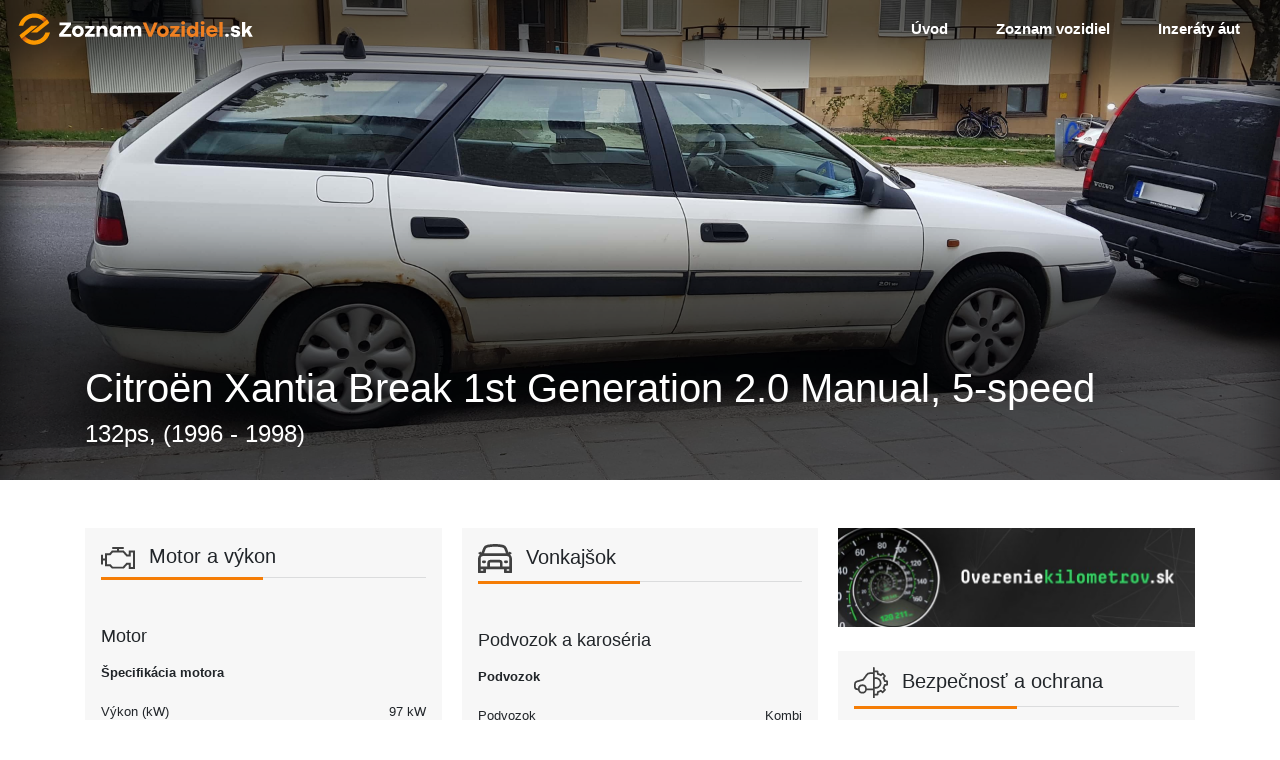

--- FILE ---
content_type: text/html; charset=UTF-8
request_url: https://www.zoznamvozidiel.sk/vozidlo/citroen-xantia-break-1st-generation-20-manual-5-speed-132ps-1996-1998-5fc0c4803c04e
body_size: 7585
content:
<!doctype html>
<html lang="sk">
<head>
    <!-- Global site tag (gtag.js) - Google Analytics -->
    <script async src="https://www.googletagmanager.com/gtag/js?id=G-B82W9W8RNQ"></script>
    <script>
        window.dataLayer = window.dataLayer || [];
        function gtag(){dataLayer.push(arguments);}
        gtag('js', new Date());

        gtag('config', 'G-B82W9W8RNQ');
    </script>
    <meta charset="utf-8">
    <meta name="viewport" content="width=device-width, initial-scale=1">

    <!-- CSRF Token -->
    <meta name="csrf-token" content="gzJ3qQNRBRtQcgxPB2QesiO9gDp3SbsjFo1rVJRn">

            <title></title>
        <meta property="og:title" content="" />
    
            <meta name="description" content="">
        <meta property="og:description" content="" />
    

    <meta property="og:url" content="https://www.zoznamvozidiel.sk/vozidlo/citroen-xantia-break-1st-generation-20-manual-5-speed-132ps-1996-1998-5fc0c4803c04e" />

            <meta property="og:image" content="https://www.zoznamvozidiel.sk/img/hero.jpg " />
        <meta property="og:image:width" content="952px" />
        <meta property="og:image:height" content="634px" />
    
    <meta property="og:type" content="website" />

    <link rel="shortcut icon" href="/favicon.ico" type="image/x-icon">
    <link rel="icon" href="/favicon.ico" type="image/x-icon">

    <!-- Styles -->
    <link href="https://www.zoznamvozidiel.sk/css/app.css?v=3703" rel="stylesheet">

</head>
<body>


<!-- NAV -->
<nav id="mainNav" class="navbar navbar-expand-md position-absolute py-0 navbar-hiding w-100 z-index-1050">
    <a class="navbar-brand" href="https://www.zoznamvozidiel.sk">
        <img src="/images/assets/svg/logo.svg" alt="zoznamvozidiel.sk" class="img-fluid w-100">
    </a>
    <div class="navbar-light">
        <button class="orange-toggler navbar-toggler text-secondary collapsed" type="button" data-toggle="collapse"
                data-target="#navbarNavAltMarkup" aria-controls="navbarNavAltMarkup" aria-expanded="false"
                aria-label="Toggle navigation">
            <span class="navbar-toggler-icon"></span>
        </button>
    </div>

    <div class="collapse navbar-collapse align-self-stretch" id="navbarNavAltMarkup">
        <div class="navbar-nav ml-auto d-flex align-items-center align-self-stretch pb-3 pb-md-0">
            <a class="d-flex align-self-stretch align-items-center pl-3 px-xl-4 nav-item nav-link "
               href="https://www.zoznamvozidiel.sk">
                <span class="d-flex align-self-stretch align-items-center h-100">Úvod</span>
            </a>
            <a class="d-flex align-self-stretch align-items-center pl-3 px-xl-4 nav-item nav-link "
               href="https://www.zoznamvozidiel.sk/zoznam-vozidiel"><span class="d-flex align-self-stretch align-items-center h-100">Zoznam vozidiel</span></a>
            <a class="d-flex align-self-stretch align-items-center pl-3 px-xl-4 nav-item nav-link "
               href="https://www.sego.sk"><span class="d-flex align-self-stretch align-items-center h-100">Inzeráty áut</span></a>
        </div>
    </div>
</nav>
<!-- EOF NAV -->

<!-- MAIN CONTENT -->
<main>
    
    <!-- hero  -->
    <div class="container-fluid bg-cover pt-5 position-relative bg-black-gradient"
         style="background-image: url(https://overenie-vozidla.s3.eu-central-1.amazonaws.com/vehicleinfo/car/841f63a2adb6d2c6ae5445902877b5d104ce3e59.jpg)">
        <div class="row">
            <div class="container-lg">
                <div class="row d-flex align-items-end pt-4 justify-content-start min-vh-60">
                    <div class="col-12 text-left text-white mt-5 mb-4">
                        <h1 class="h1">Citroën Xantia Break 1st Generation 2.0 Manual, 5-speed</h1>
                        <p class="h4">132ps,  (1996 - 1998)</p>
                    </div>
                </div>
            </div>
        </div>
    </div>
    <!-- EOF hero -->

    <div class="container-fluid">
        <div class="row">
            <div class="container-lg">
                <div class="row">
                    <div class="col-12 py-5">

                        <div class="card-columns">

                            <!-- zobrazenie ide z lava z hora smerom dolu a ono sa to samo prepocita na 3 stlpce  -->

			
                                                                                    <div class="card card-reset bg-lighter-gray pt-3 mb-4 px-3">
    <h2 class="fs-px-20 fw-400 border-bottom border-light-gray border-special-orange pb-2 mb-5">
                    <img src="/images/assets/svg/motor.svg" alt="motor" class="mr-2 img-fluid max-w-34">
            
        Motor a výkon    </h2>

    
            
        <h3 class="fs-px-18">Motor</h3>

        <ul class="list-style-none last-item-border-bottom-none">
                </ul>

                    
            <p class="fw-600 fs-px-13">Špecifikácia motora</p>

<ul class="m-0 p-0 list-style-none last-item-border-bottom-none mb-4">
            <li class="d-flex justify-content-between fs-px-13 fw-300 py-1 border-bottom">
    <span>Výkon (kW)</span>
    <span>
                    97 kW            </span>


</li>


            <li class="d-flex justify-content-between fs-px-13 fw-300 py-1 border-bottom">
    <span>Konská sila</span>
    <span>
                    132 hp            </span>


</li>


            <li class="d-flex justify-content-between fs-px-13 fw-300 py-1 border-bottom">
    <span>Konská sila</span>
    <span>
                    130 bhp            </span>


</li>


            <li class="d-flex justify-content-between fs-px-13 fw-300 py-1 border-bottom">
    <span>Otáčky pri maximálnom výkone</span>
    <span>
                    5500            </span>


</li>


            <li class="d-flex justify-content-between fs-px-13 fw-300 py-1 border-bottom">
    <span>Krútiaci moment</span>
    <span>
                    180            </span>


</li>


            <li class="d-flex justify-content-between fs-px-13 fw-300 py-1 border-bottom">
    <span>Krútiaci moment (lb-ft)</span>
    <span>
                    133            </span>


</li>


            <li class="d-flex justify-content-between fs-px-13 fw-300 py-1 border-bottom">
    <span>Otáčky pri maximálnom krútiacom momente</span>
    <span>
                    4200            </span>


</li>


    </ul>
                    
            <p class="fw-600 fs-px-13">Konfigurácia spaľovací</p>

<ul class="m-0 p-0 list-style-none last-item-border-bottom-none mb-4">
            <li class="d-flex justify-content-between fs-px-13 fw-300 py-1 border-bottom">
    <span>Motor s vnútorným spaľovaním</span>
    <span>
                                    <img src="/images/assets/svg/yes.svg" alt="ano" width="14px" height="14px">
                        </span>


</li>

    <ul class="list-style-none last-item-border-bottom-none">
                    <li class="d-flex justify-content-between fs-px-13 fw-300 py-1 border-bottom">
    <span>Výtlak</span>
    <span>
                    2 l            </span>


</li>


                    <li class="d-flex justify-content-between fs-px-13 fw-300 py-1 border-bottom">
    <span>Výtlak</span>
    <span>
                    1998 cc            </span>


</li>


                    <li class="d-flex justify-content-between fs-px-13 fw-300 py-1 border-bottom">
    <span>Valce</span>
    <span>
                    4            </span>


</li>


                    <li class="d-flex justify-content-between fs-px-13 fw-300 py-1 border-bottom">
    <span>Ventily na valec</span>
    <span>
                    4            </span>


</li>


                    <li class="d-flex justify-content-between fs-px-13 fw-300 py-1 border-bottom">
    <span>Vŕtanie</span>
    <span>
                    86 mm            </span>


</li>


                    <li class="d-flex justify-content-between fs-px-13 fw-300 py-1 border-bottom">
    <span>Zdvih</span>
    <span>
                    86 mm            </span>


</li>


                    <li class="d-flex justify-content-between fs-px-13 fw-300 py-1 border-bottom">
    <span>Pomer kompresie</span>
    <span>
                    10.4 :1            </span>


</li>


                    <li class="d-flex justify-content-between fs-px-13 fw-300 py-1 border-bottom">
    <span>Konfigurácia motora</span>
    <span>
                                                                                                Inline
                    
                                                            </span>


</li>


                    <li class="d-flex justify-content-between fs-px-13 fw-300 py-1 border-bottom">
    <span>Supercharger</span>
    <span>
                                    <img src="/images/assets/svg/no.svg" alt="nie" width="12px" height="12px">
                        </span>


</li>


                    <li class="d-flex justify-content-between fs-px-13 fw-300 py-1 border-bottom">
    <span>Turbocharger</span>
    <span>
                                    <img src="/images/assets/svg/no.svg" alt="nie" width="12px" height="12px">
                        </span>


</li>


                    <li class="d-flex justify-content-between fs-px-13 fw-300 py-1 border-bottom">
    <span>Synchronizácia</span>
    <span>
                                                                                                Ozubený remeň
                    
                                                            </span>


</li>


            </ul>

    </ul>
                    
            <p class="fw-600 fs-px-13">Konfigurácia elektrický</p>

<ul class="m-0 p-0 list-style-none last-item-border-bottom-none mb-4">
            <li class="d-flex justify-content-between fs-px-13 fw-300 py-1 border-bottom">
    <span>Elektrická</span>
    <span>
                                    <img src="/images/assets/svg/no.svg" alt="nie" width="12px" height="12px">
                        </span>


</li>


    </ul>
                    
            <p class="fw-600 fs-px-13">Kvapaliny motora</p>

<ul class="m-0 p-0 list-style-none last-item-border-bottom-none mb-4">
            <li class="d-flex justify-content-between fs-px-13 fw-300 py-1 border-bottom">
    <span>Syntetický olej</span>
    <span>
                                    <img src="/images/assets/svg/yes.svg" alt="ano" width="14px" height="14px">
                        </span>


</li>

    <ul class="list-style-none last-item-border-bottom-none">
                    <li class="d-flex justify-content-between fs-px-13 fw-300 py-1 border-bottom">
    <span>Syntetická viskozita</span>
    <span>
                                                5W-40
                        </span>


</li>


            </ul>

            <li class="d-flex justify-content-between fs-px-13 fw-300 py-1 border-bottom">
    <span>Polosyntetický olej</span>
    <span>
                                    <img src="/images/assets/svg/yes.svg" alt="ano" width="14px" height="14px">
                        </span>


</li>

    <ul class="list-style-none last-item-border-bottom-none">
                    <li class="d-flex justify-content-between fs-px-13 fw-300 py-1 border-bottom">
    <span>Polosyntetická viskozita</span>
    <span>
                                                10W-40
                        </span>


</li>


            </ul>

            <li class="d-flex justify-content-between fs-px-13 fw-300 py-1 border-bottom">
    <span>Motorový olej, objem</span>
    <span>
                    5.4 l            </span>


</li>


    </ul>
                    
            <p class="fw-600 fs-px-13">Servisné intervaly</p>

<ul class="m-0 p-0 list-style-none last-item-border-bottom-none mb-4">
            <li class="d-flex justify-content-between fs-px-13 fw-300 py-1 border-bottom">
    <span>Ozubený remeň</span>
    <span>
                    120000 km            </span>


</li>


            <li class="d-flex justify-content-between fs-px-13 fw-300 py-1 border-bottom">
    <span>Vzduchový filter</span>
    <span>
                    60000 km            </span>


</li>


            <li class="d-flex justify-content-between fs-px-13 fw-300 py-1 border-bottom">
    <span>Palivový filter</span>
    <span>
                    60000 km            </span>


</li>


            <li class="d-flex justify-content-between fs-px-13 fw-300 py-1 border-bottom">
    <span>Zapaľovacia sviečka</span>
    <span>
                    60000 km            </span>


</li>


            <li class="d-flex justify-content-between fs-px-13 fw-300 py-1 border-bottom">
    <span>Výmena oleja a filter motora</span>
    <span>
                    15000 km            </span>


</li>


            <li class="d-flex justify-content-between fs-px-13 fw-300 py-1 border-bottom">
    <span>Výmena oleja a filter motora</span>
    <span>
                    1 years            </span>


</li>


            <li class="d-flex justify-content-between fs-px-13 fw-300 py-1 border-bottom">
    <span>Chladič motora</span>
    <span>
                    120000 km            </span>


</li>


            <li class="d-flex justify-content-between fs-px-13 fw-300 py-1 border-bottom">
    <span>Vnútorný filter</span>
    <span>
                    15000 km            </span>


</li>


            <li class="d-flex justify-content-between fs-px-13 fw-300 py-1 border-bottom">
    <span>Vnútorný filter</span>
    <span>
                    1 years            </span>


</li>


    </ul>
                    
        <h3 class="fs-px-18">Prevodovka a pohon</h3>

        <ul class="list-style-none last-item-border-bottom-none">
                    <li class="d-flex justify-content-between fs-px-13 fw-300 py-1 border-bottom">
    <span>Hnacie ústrojenstvo</span>
    <span>
                                                                                                Pohon dvoch kolies
                    
                                                            </span>


</li>

    <ul class="list-style-none last-item-border-bottom-none">
                    <li class="d-flex justify-content-between fs-px-13 fw-300 py-1 border-bottom">
    <span>Typ pohonu dvoch kolies</span>
    <span>
                                                                                                FWD
                    
                                                            </span>


</li>


            </ul>

                    <li class="d-flex justify-content-between fs-px-13 fw-300 py-1 border-bottom">
    <span>Prevodovka</span>
    <span>
                                                                                                Manuálna
                    
                                                            </span>


</li>


                    <li class="d-flex justify-content-between fs-px-13 fw-300 py-1 border-bottom">
    <span>Počet prevodových stupňov</span>
    <span>
                                                                                                5
                    
                                                            </span>


</li>


                </ul>

                    
        <h3 class="fs-px-18">Palivo</h3>

        <ul class="list-style-none last-item-border-bottom-none">
                </ul>

                    
            <p class="fw-600 fs-px-13">Všeobecné</p>

<ul class="m-0 p-0 list-style-none last-item-border-bottom-none mb-4">
            <li class="d-flex justify-content-between fs-px-13 fw-300 py-1 border-bottom">
    <span>Palivo</span>
    <span>
                                                Benzín
                        </span>


</li>


            <li class="d-flex justify-content-between fs-px-13 fw-300 py-1 border-bottom">
    <span>Objem nádrže</span>
    <span>
                    65            </span>


</li>


    </ul>
                    
            <p class="fw-600 fs-px-13">Spotreba paliva NEDC</p>

<ul class="m-0 p-0 list-style-none last-item-border-bottom-none mb-4">
            <li class="d-flex justify-content-between fs-px-13 fw-300 py-1 border-bottom">
    <span>Mesto</span>
    <span>
                    10.9            </span>


</li>


            <li class="d-flex justify-content-between fs-px-13 fw-300 py-1 border-bottom">
    <span>Diaľnica</span>
    <span>
                    9.5            </span>


</li>


            <li class="d-flex justify-content-between fs-px-13 fw-300 py-1 border-bottom">
    <span>Kombinované</span>
    <span>
                    10            </span>


</li>


    </ul>
                    
        <h3 class="fs-px-18">Brzdy</h3>

        <ul class="list-style-none last-item-border-bottom-none">
                    <li class="d-flex justify-content-between fs-px-13 fw-300 py-1 border-bottom">
    <span>Ručná brzda</span>
    <span>
                                                Manuálna
                        </span>


</li>

    <ul class="list-style-none last-item-border-bottom-none">
                    <li class="d-flex justify-content-between fs-px-13 fw-300 py-1 border-bottom">
    <span>Páka</span>
    <span>
                                    <img src="/images/assets/svg/yes.svg" alt="ano" width="14px" height="14px">
                        </span>


</li>


                    <li class="d-flex justify-content-between fs-px-13 fw-300 py-1 border-bottom">
    <span>Materiál</span>
    <span>
                                                Plast
                        </span>


</li>


            </ul>

                    <li class="d-flex justify-content-between fs-px-13 fw-300 py-1 border-bottom">
    <span>Predné brzdy</span>
    <span>
                                                Kotúčové brzdy
                        </span>


</li>

    <ul class="list-style-none last-item-border-bottom-none">
                    <li class="d-flex justify-content-between fs-px-13 fw-300 py-1 border-bottom">
    <span>Chladenie</span>
    <span>
                                                Vetrané
                        </span>


</li>


            </ul>

                    <li class="d-flex justify-content-between fs-px-13 fw-300 py-1 border-bottom">
    <span>Zadné brzdy</span>
    <span>
                                                Kotúčové brzdy
                        </span>


</li>


                </ul>

                    
        <h3 class="fs-px-18">Výkon</h3>

        <ul class="list-style-none last-item-border-bottom-none">
                    <li class="d-flex justify-content-between fs-px-13 fw-300 py-1 border-bottom">
    <span>Najvyššia rýchlosť</span>
    <span>
                    198 km/h            </span>


</li>


                    <li class="d-flex justify-content-between fs-px-13 fw-300 py-1 border-bottom">
    <span>Zrýchlenie 0-100 km/h</span>
    <span>
                    11.4 sec            </span>


</li>


                    <li class="d-flex justify-content-between fs-px-13 fw-300 py-1 border-bottom">
    <span>Najvyššia rýchlosť</span>
    <span>
                    123 mph            </span>


</li>


                    <li class="d-flex justify-content-between fs-px-13 fw-300 py-1 border-bottom">
    <span>Zrýchlenie, 0-60 km/h</span>
    <span>
                    10.8 sec            </span>


</li>


                </ul>

            

</div>

                                                            
                                                            <!-- banner -->
                                    <div class="card card-reset mb-4">
                                        <a href="https://www.sego.sk" class="d-block">
                                            <img
                                                src="/images/assets/banner/sego.jpg"
                                                alt="https://www.sego.sk"
                                                class="img-fluid">
                                        </a>
                                    </div>
                                    <!-- EOF banner -->
                                                                                                                        <div class="card card-reset bg-lighter-gray pt-3 mb-4 px-3">
    <h2 class="fs-px-20 fw-400 border-bottom border-light-gray border-special-orange pb-2 mb-5">
                    <img src="/images/assets/svg/rozmer.svg" alt="rozmer" class="mr-2 img-fluid max-w-34">
            
        Rozmery a hmotnosť    </h2>

    
            
        <h3 class="fs-px-18">Vonkajšok</h3>

        <ul class="list-style-none last-item-border-bottom-none">
                    <li class="d-flex justify-content-between fs-px-13 fw-300 py-1 border-bottom">
    <span>Dĺžka</span>
    <span>
                    4660            </span>


</li>


                    <li class="d-flex justify-content-between fs-px-13 fw-300 py-1 border-bottom">
    <span>Šírka</span>
    <span>
                    1755            </span>


</li>


                    <li class="d-flex justify-content-between fs-px-13 fw-300 py-1 border-bottom">
    <span>Výška</span>
    <span>
                    1416            </span>


</li>


                    <li class="d-flex justify-content-between fs-px-13 fw-300 py-1 border-bottom">
    <span>Predný rozchod</span>
    <span>
                    1488            </span>


</li>


                    <li class="d-flex justify-content-between fs-px-13 fw-300 py-1 border-bottom">
    <span>Zadný rozchod</span>
    <span>
                    1442            </span>


</li>


                    <li class="d-flex justify-content-between fs-px-13 fw-300 py-1 border-bottom">
    <span>Rázvor kolies</span>
    <span>
                    2740 mm            </span>


</li>


                </ul>

                    
        <h3 class="fs-px-18">Váha</h3>

        <ul class="list-style-none last-item-border-bottom-none">
                    <li class="d-flex justify-content-between fs-px-13 fw-300 py-1 border-bottom">
    <span>Pohotovostná hmotnosť</span>
    <span>
                    1352            </span>


</li>


                    <li class="d-flex justify-content-between fs-px-13 fw-300 py-1 border-bottom">
    <span>Celková hmotnosť</span>
    <span>
                    1960            </span>


</li>


                    <li class="d-flex justify-content-between fs-px-13 fw-300 py-1 border-bottom">
    <span>Nákladová kapacita</span>
    <span>
                    600            </span>


</li>


                </ul>

            

</div>

                                                            
                                                            <!-- banner -->
                                    <div class="card card-reset mb-4">
                                        <a href="https://www.boostmania.sk" class="d-block">
                                            <img
                                                src="/images/assets/banner/boostmania.jpg"
                                                alt="https://www.boostmania.sk"
                                                class="img-fluid">
                                        </a>
                                    </div>
                                    <!-- EOF banner -->
                                                                                                                        <div class="card card-reset bg-lighter-gray pt-3 mb-4 px-3">
    <h2 class="fs-px-20 fw-400 border-bottom border-light-gray border-special-orange pb-2 mb-5">
                    <img src="/images/assets/svg/exterier.svg" alt="rozmer" class="mr-2 img-fluid max-w-34">
            
        Vonkajšok    </h2>

    
            
        <h3 class="fs-px-18">Podvozok a karoséria</h3>

        <ul class="list-style-none last-item-border-bottom-none">
                </ul>

                    
            <p class="fw-600 fs-px-13">Podvozok</p>

<ul class="m-0 p-0 list-style-none last-item-border-bottom-none mb-4">
            <li class="d-flex justify-content-between fs-px-13 fw-300 py-1 border-bottom">
    <span>Podvozok</span>
    <span>
                                                                                                Kombi
                    
                                                            </span>


</li>


            <li class="d-flex justify-content-between fs-px-13 fw-300 py-1 border-bottom">
    <span>Stĺpy</span>
    <span>
                                                                                                A-D
                    
                                                            </span>


</li>


            <li class="d-flex justify-content-between fs-px-13 fw-300 py-1 border-bottom">
    <span>Konštrukcia podvozku</span>
    <span>
                                                                                                Unibody
                    
                                                            </span>


</li>


    </ul>
                    
            <p class="fw-600 fs-px-13">Dvere</p>

<ul class="m-0 p-0 list-style-none last-item-border-bottom-none mb-4">
            <li class="d-flex justify-content-between fs-px-13 fw-300 py-1 border-bottom">
    <span>Počet dverí</span>
    <span>
                                                5
                        </span>


</li>


            <li class="d-flex justify-content-between fs-px-13 fw-300 py-1 border-bottom">
    <span>Predné dvere</span>
    <span>
                                                                                                Konvenčné
                    
                                                            </span>


</li>


            <li class="d-flex justify-content-between fs-px-13 fw-300 py-1 border-bottom">
    <span>Zadné dvere</span>
    <span>
                                    <img src="/images/assets/svg/yes.svg" alt="ano" width="14px" height="14px">
                        </span>


</li>

    <ul class="list-style-none last-item-border-bottom-none">
                    <li class="d-flex justify-content-between fs-px-13 fw-300 py-1 border-bottom">
    <span>Typ zadných dverí</span>
    <span>
                                                                                                Konvenčné
                    
                                                            </span>


</li>


            </ul>

    </ul>
                    
        <h3 class="fs-px-18">Vybavenie</h3>

        <ul class="list-style-none last-item-border-bottom-none">
                </ul>

                    
            <p class="fw-600 fs-px-13">Bočné zrkadlá</p>

<ul class="m-0 p-0 list-style-none last-item-border-bottom-none mb-4">
            <li class="d-flex justify-content-between fs-px-13 fw-300 py-1 border-bottom">
    <span>Typ zrkadla</span>
    <span>
                                                Konvenčné
                        </span>


</li>


            <li class="d-flex justify-content-between fs-px-13 fw-300 py-1 border-bottom">
    <span>House Colour</span>
    <span>
                                                                                            *rovnaké ako auto
                    
                                            |
                                                                                <img src="/images/assets/svg/yes.svg" alt="ano" width="14px"
                             height="14px"> čierna
                    
                                                            </span>


</li>


            <li class="d-flex justify-content-between fs-px-13 fw-300 py-1 border-bottom">
    <span>Tvar zrkadla, na strane vodiča</span>
    <span>
                                                Asférický
                        </span>


</li>


    </ul>
                    
            <p class="fw-600 fs-px-13">Stierače čelného skla</p>

<ul class="m-0 p-0 list-style-none last-item-border-bottom-none mb-4">
            <li class="d-flex justify-content-between fs-px-13 fw-300 py-1 border-bottom">
    <span>Zadný stierač</span>
    <span>
                                    <img src="/images/assets/svg/yes.svg" alt="ano" width="14px" height="14px">
                        </span>


</li>


    </ul>
                    
            <p class="fw-600 fs-px-13">Okná</p>

<ul class="m-0 p-0 list-style-none last-item-border-bottom-none mb-4">
            <li class="d-flex justify-content-between fs-px-13 fw-300 py-1 border-bottom">
    <span>Výťahy do okien</span>
    <span>
                                                Napájané
                        </span>


</li>

    <ul class="list-style-none last-item-border-bottom-none">
                    <li class="d-flex justify-content-between fs-px-13 fw-300 py-1 border-bottom">
    <span>Vodič</span>
    <span>
                                    <img src="/images/assets/svg/yes.svg" alt="ano" width="14px" height="14px">
                        </span>


</li>


                    <li class="d-flex justify-content-between fs-px-13 fw-300 py-1 border-bottom">
    <span>Cestujúci</span>
    <span>
                                    <img src="/images/assets/svg/yes.svg" alt="ano" width="14px" height="14px">
                        </span>


</li>


            </ul>

            <li class="d-flex justify-content-between fs-px-13 fw-300 py-1 border-bottom">
    <span>Vyhrievané okná</span>
    <span>
                                    <img src="/images/assets/svg/yes.svg" alt="ano" width="14px" height="14px">
                        </span>


</li>

    <ul class="list-style-none last-item-border-bottom-none">
                    <li class="d-flex justify-content-between fs-px-13 fw-300 py-1 border-bottom">
    <span>Vzadu</span>
    <span>
                                    <img src="/images/assets/svg/yes.svg" alt="ano" width="14px" height="14px">
                        </span>


</li>


            </ul>

            <li class="d-flex justify-content-between fs-px-13 fw-300 py-1 border-bottom">
    <span>Tepelnoizolačné okná</span>
    <span>
                                    <img src="/images/assets/svg/yes.svg" alt="ano" width="14px" height="14px">
                        </span>


</li>

    <ul class="list-style-none last-item-border-bottom-none">
                    <li class="d-flex justify-content-between fs-px-13 fw-300 py-1 border-bottom">
    <span>Vpredu</span>
    <span>
                                    <img src="/images/assets/svg/yes.svg" alt="ano" width="14px" height="14px">
                        </span>


</li>


                    <li class="d-flex justify-content-between fs-px-13 fw-300 py-1 border-bottom">
    <span>Prvý rad</span>
    <span>
                                    <img src="/images/assets/svg/yes.svg" alt="ano" width="14px" height="14px">
                        </span>


</li>


                    <li class="d-flex justify-content-between fs-px-13 fw-300 py-1 border-bottom">
    <span>Druhý rad</span>
    <span>
                                    <img src="/images/assets/svg/yes.svg" alt="ano" width="14px" height="14px">
                        </span>


</li>


                    <li class="d-flex justify-content-between fs-px-13 fw-300 py-1 border-bottom">
    <span>Vzadu</span>
    <span>
                                    <img src="/images/assets/svg/yes.svg" alt="ano" width="14px" height="14px">
                        </span>


</li>


            </ul>

    </ul>
                    
        <h3 class="fs-px-18">Svetlá</h3>

        <ul class="list-style-none last-item-border-bottom-none">
                    <li class="d-flex justify-content-between fs-px-13 fw-300 py-1 border-bottom">
    <span>Hlavný lúč</span>
    <span>
                                                Halogén
                        </span>


</li>


                    <li class="d-flex justify-content-between fs-px-13 fw-300 py-1 border-bottom">
    <span>Spodný lúč</span>
    <span>
                                                Halogén
                        </span>


</li>


                    <li class="d-flex justify-content-between fs-px-13 fw-300 py-1 border-bottom">
    <span>Zadné svetlá</span>
    <span>
                                                Halogén
                        </span>


</li>


                    <li class="d-flex justify-content-between fs-px-13 fw-300 py-1 border-bottom">
    <span>Hmlovky</span>
    <span>
                                    <img src="/images/assets/svg/yes.svg" alt="ano" width="14px" height="14px">
                        </span>


</li>

    <ul class="list-style-none last-item-border-bottom-none">
                    <li class="d-flex justify-content-between fs-px-13 fw-300 py-1 border-bottom">
    <span>Vpredu</span>
    <span>
                                    <img src="/images/assets/svg/yes.svg" alt="ano" width="14px" height="14px">
                        </span>


</li>


                    <li class="d-flex justify-content-between fs-px-13 fw-300 py-1 border-bottom">
    <span>Vzadu</span>
    <span>
                                    <img src="/images/assets/svg/yes.svg" alt="ano" width="14px" height="14px">
                        </span>


</li>


            </ul>

                    <li class="d-flex justify-content-between fs-px-13 fw-300 py-1 border-bottom">
    <span>Špeciálne vlastnosti</span>
    <span>
                                                Vyrovnanie svetlometov
                        </span>


</li>

    <ul class="list-style-none last-item-border-bottom-none">
                    <li class="d-flex justify-content-between fs-px-13 fw-300 py-1 border-bottom">
    <span>Typ nastavenia svetlometov</span>
    <span>
                                                Manuálny
                        </span>


</li>


            </ul>

                </ul>

                    
        <h3 class="fs-px-18">Farba</h3>

        <ul class="list-style-none last-item-border-bottom-none">
                    <li class="d-flex justify-content-between fs-px-13 fw-300 py-1 border-bottom">
    <span>Farba</span>
    <span>
                                                                                            <img src="/images/assets/svg/yes.svg" alt="ano" width="14px"
                             height="14px"> čierna
                    
                                            |
                                                                                <img src="/images/assets/svg/yes.svg" alt="ano" width="14px"
                             height="14px"> modrá
                    
                                            |
                                                                                <img src="/images/assets/svg/yes.svg" alt="ano" width="14px"
                             height="14px"> zelená
                    
                                            |
                                                                                <img src="/images/assets/svg/yes.svg" alt="ano" width="14px"
                             height="14px"> červená
                    
                                            |
                                                                                <img src="/images/assets/svg/yes.svg" alt="ano" width="14px"
                             height="14px"> strieborná
                    
                                            |
                                                                                <img src="/images/assets/svg/yes.svg" alt="ano" width="14px"
                             height="14px"> biela
                    
                                                            </span>


</li>


                    <li class="d-flex justify-content-between fs-px-13 fw-300 py-1 border-bottom">
    <span>Dokončenie</span>
    <span>
                                                                                            *Kovové
                    
                                            |
                                                                                <img src="/images/assets/svg/yes.svg" alt="ano" width="14px"
                             height="14px"> Pevné
                    
                                                            </span>


</li>


                </ul>

                    
        <h3 class="fs-px-18">Ráfiky a pneumatiky</h3>

        <ul class="list-style-none last-item-border-bottom-none">
                    <li class="d-flex justify-content-between fs-px-13 fw-300 py-1 border-bottom">
    <span>Počet skrutiek</span>
    <span>
                    4            </span>


</li>


                    <li class="d-flex justify-content-between fs-px-13 fw-300 py-1 border-bottom">
    <span>Vzdialenosť skrutiek</span>
    <span>
                    108            </span>


</li>


                    <li class="d-flex justify-content-between fs-px-13 fw-300 py-1 border-bottom">
    <span>Rozmery matice / skrutky</span>
    <span>
                                                                                                M12x1.25
                    
                                                            </span>


</li>


                    <li class="d-flex justify-content-between fs-px-13 fw-300 py-1 border-bottom">
    <span>Centrálny otvor (CB)</span>
    <span>
                    65.1            </span>


</li>


                    <li class="d-flex justify-content-between fs-px-13 fw-300 py-1 border-bottom">
    <span>Typ zapínania</span>
    <span>
                                                Skrutky s okom
                        </span>


</li>


                </ul>

                    
            <p class="fw-600 fs-px-13">Ráfiky</p>

<ul class="m-0 p-0 list-style-none last-item-border-bottom-none mb-4">
            <li class="d-flex justify-content-between fs-px-13 fw-300 py-1 border-bottom">
    <span>Veľkosť ráfika, predná</span>
    <span>
                    14 – 17            </span>


</li>


            <li class="d-flex justify-content-between fs-px-13 fw-300 py-1 border-bottom">
    <span>Veľkosť ráfika, zadná</span>
    <span>
                    14 – 17            </span>


</li>


            <li class="d-flex justify-content-between fs-px-13 fw-300 py-1 border-bottom">
    <span>Šírka ráfika, predná</span>
    <span>
                    5.5 – 7            </span>


</li>


            <li class="d-flex justify-content-between fs-px-13 fw-300 py-1 border-bottom">
    <span>Šírka ráfika, zadná</span>
    <span>
                    5.5 – 7            </span>


</li>


            <li class="d-flex justify-content-between fs-px-13 fw-300 py-1 border-bottom">
    <span>Ofset (ET), predný</span>
    <span>
                    15            </span>


</li>


            <li class="d-flex justify-content-between fs-px-13 fw-300 py-1 border-bottom">
    <span>Ofset (ET), zadný</span>
    <span>
                    15            </span>


</li>


    </ul>
                    
            <p class="fw-600 fs-px-13">Pneumatiky</p>

<ul class="m-0 p-0 list-style-none last-item-border-bottom-none mb-4">
            <li class="d-flex justify-content-between fs-px-13 fw-300 py-1 border-bottom">
    <span>Šírka pneumatík, predná</span>
    <span>
                    175 – 215            </span>


</li>


            <li class="d-flex justify-content-between fs-px-13 fw-300 py-1 border-bottom">
    <span>Šírka pneumatík, zadná</span>
    <span>
                    175 – 215            </span>


</li>


            <li class="d-flex justify-content-between fs-px-13 fw-300 py-1 border-bottom">
    <span>Pomer pneumatík, predný</span>
    <span>
                    40 – 70            </span>


</li>


            <li class="d-flex justify-content-between fs-px-13 fw-300 py-1 border-bottom">
    <span>Pomer pneumatík, zadný</span>
    <span>
                    40 – 70            </span>


</li>


            <li class="d-flex justify-content-between fs-px-13 fw-300 py-1 border-bottom">
    <span>Tlak v pneumatikách, predná (bar)</span>
    <span>
                    2.2 – 2.6            </span>


</li>


            <li class="d-flex justify-content-between fs-px-13 fw-300 py-1 border-bottom">
    <span>Tlak v pneumatikách, zadná (bar)</span>
    <span>
                    2 – 2.4            </span>


</li>


    </ul>
            

</div>

                                                            
                                                                                                                    <div class="card card-reset bg-lighter-gray pt-3 mb-4 px-3">
    <h2 class="fs-px-20 fw-400 border-bottom border-light-gray border-special-orange pb-2 mb-5">
                    <img src="/images/assets/svg/interier.svg" alt="rozmer" class="mr-2 img-fluid max-w-34">
            
        Interiér    </h2>

    
            
        <h3 class="fs-px-18">Vybavenie</h3>

        <ul class="list-style-none last-item-border-bottom-none">
                </ul>

                    
            <p class="fw-600 fs-px-13">Prístrojový klaster</p>

<ul class="m-0 p-0 list-style-none last-item-border-bottom-none mb-4">
            <li class="d-flex justify-content-between fs-px-13 fw-300 py-1 border-bottom">
    <span>Rýchlomer</span>
    <span>
                                                Analógový
                        </span>


</li>


            <li class="d-flex justify-content-between fs-px-13 fw-300 py-1 border-bottom">
    <span>Tachometer</span>
    <span>
                                                Analógový
                        </span>


</li>


            <li class="d-flex justify-content-between fs-px-13 fw-300 py-1 border-bottom">
    <span>Ukazovateľ stavu paliva</span>
    <span>
                                                Analógový
                        </span>


</li>


    </ul>
                    
            <p class="fw-600 fs-px-13">Klimatizácia</p>

<ul class="m-0 p-0 list-style-none last-item-border-bottom-none mb-4">
            <li class="d-flex justify-content-between fs-px-13 fw-300 py-1 border-bottom">
    <span>Ukazovateľ vonkajšej teploty</span>
    <span>
                                    <img src="/images/assets/svg/yes.svg" alt="ano" width="14px" height="14px">
                        </span>


</li>


    </ul>
                    
            <p class="fw-600 fs-px-13">Vnútorné úložisko</p>

<ul class="m-0 p-0 list-style-none last-item-border-bottom-none mb-4">
            <li class="d-flex justify-content-between fs-px-13 fw-300 py-1 border-bottom">
    <span>Úložné priestory</span>
    <span>
                                                Priehradka na rukavice
                        </span>


</li>

    <ul class="list-style-none last-item-border-bottom-none">
                    <li class="d-flex justify-content-between fs-px-13 fw-300 py-1 border-bottom">
    <span>Svetlo</span>
    <span>
                                    <img src="/images/assets/svg/yes.svg" alt="ano" width="14px" height="14px">
                        </span>


</li>


                    <li class="d-flex justify-content-between fs-px-13 fw-300 py-1 border-bottom">
    <span>Uzamykateľné</span>
    <span>
                                    <img src="/images/assets/svg/yes.svg" alt="ano" width="14px" height="14px">
                        </span>


</li>


            </ul>

    </ul>
                    
            <p class="fw-600 fs-px-13">Ostatné vybavenie</p>

<ul class="m-0 p-0 list-style-none last-item-border-bottom-none mb-4">
            <li class="d-flex justify-content-between fs-px-13 fw-300 py-1 border-bottom">
    <span>Zrkadlo na líčenie</span>
    <span>
                                                                                            <img src="/images/assets/svg/yes.svg" alt="ano" width="14px"
                             height="14px"> Strana vodiča
                    
                                            |
                                                                                <img src="/images/assets/svg/yes.svg" alt="ano" width="14px"
                             height="14px"> Strana spolujazdca
                    
                                                            </span>


</li>


            <li class="d-flex justify-content-between fs-px-13 fw-300 py-1 border-bottom">
    <span>Hodiny</span>
    <span>
                                    <img src="/images/assets/svg/yes.svg" alt="ano" width="14px" height="14px">
                        </span>


</li>

    <ul class="list-style-none last-item-border-bottom-none">
                    <li class="d-flex justify-content-between fs-px-13 fw-300 py-1 border-bottom">
    <span>Digitálny</span>
    <span>
                                    <img src="/images/assets/svg/yes.svg" alt="ano" width="14px" height="14px">
                        </span>


</li>


            </ul>

            <li class="d-flex justify-content-between fs-px-13 fw-300 py-1 border-bottom">
    <span>Koberce</span>
    <span>
                                    <img src="/images/assets/svg/plus.svg" alt="plus" width="13px" height="13px">
                                                                </span>


</li>

    <ul class="list-style-none last-item-border-bottom-none">
                    <li class="d-flex justify-content-between fs-px-13 fw-300 py-1 border-bottom">
    <span>Guma</span>
    <span>
                                    <img src="/images/assets/svg/plus.svg" alt="plus" width="13px" height="13px">
                                                                </span>


</li>


            </ul>

            <li class="d-flex justify-content-between fs-px-13 fw-300 py-1 border-bottom">
    <span>Popolník</span>
    <span>
                                    <img src="/images/assets/svg/yes.svg" alt="ano" width="14px" height="14px">
                        </span>


</li>


            <li class="d-flex justify-content-between fs-px-13 fw-300 py-1 border-bottom">
    <span>Zapaľovač</span>
    <span>
                                    <img src="/images/assets/svg/yes.svg" alt="ano" width="14px" height="14px">
                        </span>


</li>


    </ul>
                    
        <h3 class="fs-px-18">Volant</h3>

        <ul class="list-style-none last-item-border-bottom-none">
                    <li class="d-flex justify-content-between fs-px-13 fw-300 py-1 border-bottom">
    <span>Materiál</span>
    <span>
                                                Plast
                        </span>


</li>


                    <li class="d-flex justify-content-between fs-px-13 fw-300 py-1 border-bottom">
    <span>Farba</span>
    <span>
                                                čierna
                        </span>


</li>


                    <li class="d-flex justify-content-between fs-px-13 fw-300 py-1 border-bottom">
    <span>Mechanizmus riadenia</span>
    <span>
                                                                                                Rack and Pinion
                    
                                                            </span>


</li>


                </ul>

                    
        <h3 class="fs-px-18">Sedadlá</h3>

        <ul class="list-style-none last-item-border-bottom-none">
                </ul>

                    
            <p class="fw-600 fs-px-13">Všeobecné</p>

<ul class="m-0 p-0 list-style-none last-item-border-bottom-none mb-4">
            <li class="d-flex justify-content-between fs-px-13 fw-300 py-1 border-bottom">
    <span>Počet sedadiel</span>
    <span>
                                                5
                        </span>


</li>


    </ul>
                    
            <p class="fw-600 fs-px-13">Predné sedadlá</p>

<ul class="m-0 p-0 list-style-none last-item-border-bottom-none mb-4">
            <li class="d-flex justify-content-between fs-px-13 fw-300 py-1 border-bottom">
    <span>Úpravy, vodič</span>
    <span>
                                                                                            <img src="/images/assets/svg/yes.svg" alt="ano" width="14px"
                             height="14px"> Hĺbka sedadla
                    
                                            |
                                                                                <img src="/images/assets/svg/yes.svg" alt="ano" width="14px"
                             height="14px"> Výška sedadla
                    
                                            |
                                                                                <img src="/images/assets/svg/yes.svg" alt="ano" width="14px"
                             height="14px"> Uhol operadla
                    
                                            |
                                                                                <img src="/images/assets/svg/yes.svg" alt="ano" width="14px"
                             height="14px"> Opierka hlavy, výška
                    
                                            |
                                                                                <img src="/images/assets/svg/yes.svg" alt="ano" width="14px"
                             height="14px"> Opierka hlavy, náklon
                    
                                                            </span>


</li>


            <li class="d-flex justify-content-between fs-px-13 fw-300 py-1 border-bottom">
    <span>Úpravy, spolujazdec</span>
    <span>
                                                                                            <img src="/images/assets/svg/yes.svg" alt="ano" width="14px"
                             height="14px"> Hĺbka sedadla
                    
                                            |
                                                                                <img src="/images/assets/svg/yes.svg" alt="ano" width="14px"
                             height="14px"> Uhol operadla
                    
                                            |
                                                                                <img src="/images/assets/svg/yes.svg" alt="ano" width="14px"
                             height="14px"> Opierka hlavy, výška
                    
                                            |
                                                                                <img src="/images/assets/svg/yes.svg" alt="ano" width="14px"
                             height="14px"> Opierka hlavy, náklon
                    
                                                            </span>


</li>


            <li class="d-flex justify-content-between fs-px-13 fw-300 py-1 border-bottom">
    <span>Vyhrievané sedadlá</span>
    <span>
                                    <img src="/images/assets/svg/plus.svg" alt="plus" width="13px" height="13px">
                                                                </span>


</li>


    </ul>
                    
            <p class="fw-600 fs-px-13">Zadné sedadlo</p>

<ul class="m-0 p-0 list-style-none last-item-border-bottom-none mb-4">
            <li class="d-flex justify-content-between fs-px-13 fw-300 py-1 border-bottom">
    <span>Druhý rad sedadiel</span>
    <span>
                                    <img src="/images/assets/svg/yes.svg" alt="ano" width="14px" height="14px">
                        </span>


</li>

    <ul class="list-style-none last-item-border-bottom-none">
                    <li class="d-flex justify-content-between fs-px-13 fw-300 py-1 border-bottom">
    <span>Skladací</span>
    <span>
                                    <img src="/images/assets/svg/yes.svg" alt="ano" width="14px" height="14px">
                        </span>


</li>

    <ul class="list-style-none last-item-border-bottom-none">
                    <li class="d-flex justify-content-between fs-px-13 fw-300 py-1 border-bottom">
    <span>Typ zloženia</span>
    <span>
                                                Manuálne
                        </span>


</li>


                    <li class="d-flex justify-content-between fs-px-13 fw-300 py-1 border-bottom">
    <span>Pomer rozdeleného skladania</span>
    <span>
                                                60/40
                        </span>


</li>


            </ul>

                    <li class="d-flex justify-content-between fs-px-13 fw-300 py-1 border-bottom">
    <span>Počet sedadiel</span>
    <span>
                                                3
                        </span>


</li>


                    <li class="d-flex justify-content-between fs-px-13 fw-300 py-1 border-bottom">
    <span>Typ sedadla</span>
    <span>
                                                Dospelý
                        </span>


</li>


            </ul>

            <li class="d-flex justify-content-between fs-px-13 fw-300 py-1 border-bottom">
    <span>Tretí rad sedadiel</span>
    <span>
                                    <img src="/images/assets/svg/no.svg" alt="nie" width="12px" height="12px">
                        </span>


</li>


    </ul>
                    
            <p class="fw-600 fs-px-13">Farba a materiál</p>

<ul class="m-0 p-0 list-style-none last-item-border-bottom-none mb-4">
            <li class="d-flex justify-content-between fs-px-13 fw-300 py-1 border-bottom">
    <span>Čalúnenie</span>
    <span>
                                                                                            *Koža
                    
                                            |
                                                                                <img src="/images/assets/svg/yes.svg" alt="ano" width="14px"
                             height="14px"> Tkanina
                    
                                                            </span>


</li>


            <li class="d-flex justify-content-between fs-px-13 fw-300 py-1 border-bottom">
    <span>Farba sedadla</span>
    <span>
                                                čierna
                        </span>


</li>


            <li class="d-flex justify-content-between fs-px-13 fw-300 py-1 border-bottom">
    <span>Farba šitia</span>
    <span>
                                                čierna
                        </span>


</li>


    </ul>
                    
        <h3 class="fs-px-18">Kufor</h3>

        <ul class="list-style-none last-item-border-bottom-none">
                    <li class="d-flex justify-content-between fs-px-13 fw-300 py-1 border-bottom">
    <span>Celkový objem kufra</span>
    <span>
                    512 l            </span>


</li>


                    <li class="d-flex justify-content-between fs-px-13 fw-300 py-1 border-bottom">
    <span>Zadný kufor</span>
    <span>
                                    <img src="/images/assets/svg/yes.svg" alt="ano" width="14px" height="14px">
                        </span>


</li>

    <ul class="list-style-none last-item-border-bottom-none">
                    <li class="d-flex justify-content-between fs-px-13 fw-300 py-1 border-bottom">
    <span>Objem</span>
    <span>
                    512 l            </span>


</li>


                    <li class="d-flex justify-content-between fs-px-13 fw-300 py-1 border-bottom">
    <span>Objem, zadné sedadlo sa zrútilo</span>
    <span>
                    1144 l            </span>


</li>


            </ul>

                    <li class="d-flex justify-content-between fs-px-13 fw-300 py-1 border-bottom">
    <span>Predný kufor</span>
    <span>
                                    <img src="/images/assets/svg/no.svg" alt="nie" width="12px" height="12px">
                        </span>


</li>


                    <li class="d-flex justify-content-between fs-px-13 fw-300 py-1 border-bottom">
    <span>Vlastnosti</span>
    <span>
                                                                                            *Bariérová sieť / mriežka
                    
                                            |
                                                                                <img src="/images/assets/svg/yes.svg" alt="ano" width="14px"
                             height="14px"> Nákladné háky
                    
                                            |
                                                                                <img src="/images/assets/svg/yes.svg" alt="ano" width="14px"
                             height="14px"> Plochý povrch
                    
                                            |
                                                                                <img src="/images/assets/svg/yes.svg" alt="ano" width="14px"
                             height="14px"> Svetlo
                    
                                                            </span>


</li>


                </ul>

                    
        <h3 class="fs-px-18">Dizajn</h3>

        <ul class="list-style-none last-item-border-bottom-none">
                    <li class="d-flex justify-content-between fs-px-13 fw-300 py-1 border-bottom">
    <span>Materiál pre dekoráciu interiéru</span>
    <span>
                                                                                            <img src="/images/assets/svg/yes.svg" alt="ano" width="14px"
                             height="14px"> Tkanina
                    
                                            |
                                                                                <img src="/images/assets/svg/yes.svg" alt="ano" width="14px"
                             height="14px"> Plast
                    
                                                            </span>


</li>


                    <li class="d-flex justify-content-between fs-px-13 fw-300 py-1 border-bottom">
    <span>Materiál hlavice prevodovky</span>
    <span>
                                                Plast
                        </span>


</li>


                </ul>

            

</div>

                                                            
                                                            <!-- banner -->
                                    <div class="card card-reset mb-4">
                                        <a href="https://www.overeniekilometrov.sk.sk" class="d-block">
                                            <img
                                                src="/images/assets/banner/overenie-km.jpg"
                                                alt="https://www.overeniekilometrov.sk.sk"
                                                class="img-fluid">
                                        </a>
                                    </div>
                                    <!-- EOF banner -->
                                                                                        
                                                                                                                    <div class="card card-reset bg-lighter-gray pt-3 mb-4 px-3">
    <h2 class="fs-px-20 fw-400 border-bottom border-light-gray border-special-orange pb-2 mb-5">
                                                        <img src="/images/assets/svg/ine.svg" alt="ine" class="mr-2 img-fluid max-w-34">
        
        Bezpečnosť a ochrana    </h2>

    
            
        <h3 class="fs-px-18">Airbagy</h3>

        <ul class="list-style-none last-item-border-bottom-none">
                    <li class="d-flex justify-content-between fs-px-13 fw-300 py-1 border-bottom">
    <span>Čelný airbag</span>
    <span>
                                    <img src="/images/assets/svg/yes.svg" alt="ano" width="14px" height="14px">
                        </span>


</li>

    <ul class="list-style-none last-item-border-bottom-none">
                    <li class="d-flex justify-content-between fs-px-13 fw-300 py-1 border-bottom">
    <span>Vodič</span>
    <span>
                                    <img src="/images/assets/svg/yes.svg" alt="ano" width="14px" height="14px">
                        </span>


</li>


                    <li class="d-flex justify-content-between fs-px-13 fw-300 py-1 border-bottom">
    <span>Cestujúci</span>
    <span>
                                    <img src="/images/assets/svg/yes.svg" alt="ano" width="14px" height="14px">
                        </span>


</li>


            </ul>

                    <li class="d-flex justify-content-between fs-px-13 fw-300 py-1 border-bottom">
    <span>Bočná truhlica</span>
    <span>
                                    <img src="/images/assets/svg/yes.svg" alt="ano" width="14px" height="14px">
                        </span>


</li>

    <ul class="list-style-none last-item-border-bottom-none">
                    <li class="d-flex justify-content-between fs-px-13 fw-300 py-1 border-bottom">
    <span>Vodič</span>
    <span>
                                    <img src="/images/assets/svg/yes.svg" alt="ano" width="14px" height="14px">
                        </span>


</li>


                    <li class="d-flex justify-content-between fs-px-13 fw-300 py-1 border-bottom">
    <span>Cestujúci</span>
    <span>
                                    <img src="/images/assets/svg/yes.svg" alt="ano" width="14px" height="14px">
                        </span>


</li>


            </ul>

                    <li class="d-flex justify-content-between fs-px-13 fw-300 py-1 border-bottom">
    <span>Bočný panvový airbag</span>
    <span>
                                    <img src="/images/assets/svg/no.svg" alt="nie" width="12px" height="12px">
                        </span>


</li>

    <ul class="list-style-none last-item-border-bottom-none">
                    <li class="d-flex justify-content-between fs-px-13 fw-300 py-1 border-bottom">
    <span>Vodič</span>
    <span>
                                    <img src="/images/assets/svg/no.svg" alt="nie" width="12px" height="12px">
                        </span>


</li>


                    <li class="d-flex justify-content-between fs-px-13 fw-300 py-1 border-bottom">
    <span>Cestujúci</span>
    <span>
                                    <img src="/images/assets/svg/no.svg" alt="nie" width="12px" height="12px">
                        </span>


</li>


                    <li class="d-flex justify-content-between fs-px-13 fw-300 py-1 border-bottom">
    <span>Vzadu</span>
    <span>
                                    <img src="/images/assets/svg/no.svg" alt="nie" width="12px" height="12px">
                        </span>


</li>


            </ul>

                    <li class="d-flex justify-content-between fs-px-13 fw-300 py-1 border-bottom">
    <span>Koleno</span>
    <span>
                                    <img src="/images/assets/svg/no.svg" alt="nie" width="12px" height="12px">
                        </span>


</li>

    <ul class="list-style-none last-item-border-bottom-none">
                    <li class="d-flex justify-content-between fs-px-13 fw-300 py-1 border-bottom">
    <span>Vodič</span>
    <span>
                                    <img src="/images/assets/svg/no.svg" alt="nie" width="12px" height="12px">
                        </span>


</li>


                    <li class="d-flex justify-content-between fs-px-13 fw-300 py-1 border-bottom">
    <span>Cestujúci</span>
    <span>
                                    <img src="/images/assets/svg/no.svg" alt="nie" width="12px" height="12px">
                        </span>


</li>


                    <li class="d-flex justify-content-between fs-px-13 fw-300 py-1 border-bottom">
    <span>Vzadu</span>
    <span>
                                    <img src="/images/assets/svg/no.svg" alt="nie" width="12px" height="12px">
                        </span>


</li>


            </ul>

                    <li class="d-flex justify-content-between fs-px-13 fw-300 py-1 border-bottom">
    <span>Vypínač airbagov</span>
    <span>
                                    <img src="/images/assets/svg/yes.svg" alt="ano" width="14px" height="14px">
                        </span>


</li>

    <ul class="list-style-none last-item-border-bottom-none">
                    <li class="d-flex justify-content-between fs-px-13 fw-300 py-1 border-bottom">
    <span>Cestujúci</span>
    <span>
                                    <img src="/images/assets/svg/yes.svg" alt="ano" width="14px" height="14px">
                        </span>


</li>


            </ul>

                    <li class="d-flex justify-content-between fs-px-13 fw-300 py-1 border-bottom">
    <span>Ostatné airbagy</span>
    <span>
                                    <img src="/images/assets/svg/plus.svg" alt="plus" width="13px" height="13px">
                                                                </span>


</li>

    <ul class="list-style-none last-item-border-bottom-none">
                    <li class="d-flex justify-content-between fs-px-13 fw-300 py-1 border-bottom">
    <span>Predný stredový airbag</span>
    <span>
                                    <img src="/images/assets/svg/no.svg" alt="nie" width="12px" height="12px">
                        </span>


</li>


                    <li class="d-flex justify-content-between fs-px-13 fw-300 py-1 border-bottom">
    <span>Airbag pre chodcov</span>
    <span>
                                    <img src="/images/assets/svg/no.svg" alt="nie" width="12px" height="12px">
                        </span>


</li>


                    <li class="d-flex justify-content-between fs-px-13 fw-300 py-1 border-bottom">
    <span>Airbagy namontované na dverách</span>
    <span>
                                    <img src="/images/assets/svg/no.svg" alt="nie" width="12px" height="12px">
                        </span>


</li>


                    <li class="d-flex justify-content-between fs-px-13 fw-300 py-1 border-bottom">
    <span>Airbag bezpečnostného pásu</span>
    <span>
                                    <img src="/images/assets/svg/no.svg" alt="nie" width="12px" height="12px">
                        </span>


</li>


                    <li class="d-flex justify-content-between fs-px-13 fw-300 py-1 border-bottom">
    <span>Vankúš</span>
    <span>
                                    <img src="/images/assets/svg/no.svg" alt="nie" width="12px" height="12px">
                        </span>


</li>


            </ul>

                </ul>

                    
        <h3 class="fs-px-18">Bezpečnostný pás</h3>

        <ul class="list-style-none last-item-border-bottom-none">
                    <li class="d-flex justify-content-between fs-px-13 fw-300 py-1 border-bottom">
    <span>Predpínač pásu</span>
    <span>
                                    <img src="/images/assets/svg/yes.svg" alt="ano" width="14px" height="14px">
                        </span>


</li>

    <ul class="list-style-none last-item-border-bottom-none">
                    <li class="d-flex justify-content-between fs-px-13 fw-300 py-1 border-bottom">
    <span>Vodič</span>
    <span>
                                    <img src="/images/assets/svg/yes.svg" alt="ano" width="14px" height="14px">
                        </span>


</li>


                    <li class="d-flex justify-content-between fs-px-13 fw-300 py-1 border-bottom">
    <span>Cestujúci</span>
    <span>
                                    <img src="/images/assets/svg/yes.svg" alt="ano" width="14px" height="14px">
                        </span>


</li>


            </ul>

                    <li class="d-flex justify-content-between fs-px-13 fw-300 py-1 border-bottom">
    <span>Typ pásu</span>
    <span>
                                                Trojbodový opasok
                        </span>


</li>

    <ul class="list-style-none last-item-border-bottom-none">
                    <li class="d-flex justify-content-between fs-px-13 fw-300 py-1 border-bottom">
    <span>Stredné zadné sedadlo</span>
    <span>
                                    <img src="/images/assets/svg/yes.svg" alt="ano" width="14px" height="14px">
                        </span>


</li>


            </ul>

                    <li class="d-flex justify-content-between fs-px-13 fw-300 py-1 border-bottom">
    <span>Zadný stredný bezpečnostný pás</span>
    <span>
                                    <img src="/images/assets/svg/yes.svg" alt="ano" width="14px" height="14px">
                        </span>


</li>


                    <li class="d-flex justify-content-between fs-px-13 fw-300 py-1 border-bottom">
    <span>Farba bezpečnostného pásu</span>
    <span>
                                                čierna
                        </span>


</li>


                </ul>

                    
        <h3 class="fs-px-18">Brzdové systémy</h3>

        <ul class="list-style-none last-item-border-bottom-none">
                    <li class="d-flex justify-content-between fs-px-13 fw-300 py-1 border-bottom">
    <span>Protiblokovací brzdový systém (ABS)</span>
    <span>
                                    <img src="/images/assets/svg/yes.svg" alt="ano" width="14px" height="14px">
                        </span>


</li>


                </ul>

                    
        <h3 class="fs-px-18">Ďalšie funkcie</h3>

        <ul class="list-style-none last-item-border-bottom-none">
                    <li class="d-flex justify-content-between fs-px-13 fw-300 py-1 border-bottom">
    <span>Imobilizér</span>
    <span>
                                    <img src="/images/assets/svg/yes.svg" alt="ano" width="14px" height="14px">
                        </span>


</li>


                    <li class="d-flex justify-content-between fs-px-13 fw-300 py-1 border-bottom">
    <span>Alarm proti krádeži</span>
    <span>
                                    <img src="/images/assets/svg/plus.svg" alt="plus" width="13px" height="13px">
                                                                </span>


</li>


                    <li class="d-flex justify-content-between fs-px-13 fw-300 py-1 border-bottom">
    <span>Centrálne zamykanie</span>
    <span>
                                    <img src="/images/assets/svg/yes.svg" alt="ano" width="14px" height="14px">
                        </span>


</li>

    <ul class="list-style-none last-item-border-bottom-none">
                    <li class="d-flex justify-content-between fs-px-13 fw-300 py-1 border-bottom">
    <span>Diaľkové</span>
    <span>
                                    <img src="/images/assets/svg/yes.svg" alt="ano" width="14px" height="14px">
                        </span>


</li>


            </ul>

                </ul>

            

</div>

                                                            
                                                            <!-- banner -->
                                    <div class="card card-reset mb-4">
                                        <a href="https://www.volant.tv" class="d-block">
                                            <img
                                                src="/images/assets/banner/volant.jpg"
                                                alt="https://www.volant.tv"
                                                class="img-fluid">
                                        </a>
                                    </div>
                                    <!-- EOF banner -->
                                                                                                                        <div class="card card-reset bg-lighter-gray pt-3 mb-4 px-3">
    <h2 class="fs-px-20 fw-400 border-bottom border-light-gray border-special-orange pb-2 mb-5">
                                            <img src="/images/assets/svg/ine.svg" alt="ine" class="mr-2 img-fluid max-w-34">
        
        Iné    </h2>

    
            
        <h3 class="fs-px-18">Identifikácia</h3>

        <ul class="list-style-none last-item-border-bottom-none">
                    <li class="d-flex justify-content-between fs-px-13 fw-300 py-1 border-bottom">
    <span>Umiestnenie VIN</span>
    <span>
                                                Motorový priestor, vnútorné krídlo
                        </span>


</li>

    <ul class="list-style-none last-item-border-bottom-none">
                    <li class="d-flex justify-content-between fs-px-13 fw-300 py-1 border-bottom">
    <span>Right</span>
    <span>
                                    <img src="/images/assets/svg/yes.svg" alt="ano" width="14px" height="14px">
                        </span>


</li>


            </ul>

                </ul>

                    
        <h3 class="fs-px-18">Klasifikácia automobilu</h3>

        <ul class="list-style-none last-item-border-bottom-none">
                    <li class="d-flex justify-content-between fs-px-13 fw-300 py-1 border-bottom">
    <span>Americká klasifikácia</span>
    <span>
                                                                                                Mid-Size Car
                    
                                                            </span>


</li>


                    <li class="d-flex justify-content-between fs-px-13 fw-300 py-1 border-bottom">
    <span>Britská klasifikácia</span>
    <span>
                                                                                                Veľké rodinné auto
                    
                                                            </span>


</li>


                    <li class="d-flex justify-content-between fs-px-13 fw-300 py-1 border-bottom">
    <span>Austrálska klasifikácia</span>
    <span>
                                                                                                Medium Car
                    
                                                            </span>


</li>


                    <li class="d-flex justify-content-between fs-px-13 fw-300 py-1 border-bottom">
    <span>Európsky segment</span>
    <span>
                                                                                                D-Segment
                    
                                                            </span>


</li>


                    <li class="d-flex justify-content-between fs-px-13 fw-300 py-1 border-bottom">
    <span>Klasifikácia</span>
    <span>
                                                Veľké rodinné auto
                        </span>


</li>


                </ul>

            

</div>

                                                            
                                                            <!-- banner -->
                                    <div class="card card-reset mb-4">
                                        <a href="https://www.overenie-vozidla.sk" class="d-block">
                                            <img
                                                src="/images/assets/banner/overenie-vozidla.jpg"
                                                alt="https://www.overenie-vozidla.sk"
                                                class="img-fluid">
                                        </a>
                                    </div>
                                    <!-- EOF banner -->
                                                                                                                        <div class="card card-reset bg-lighter-gray pt-3 mb-4 px-3">
    <h2 class="fs-px-20 fw-400 border-bottom border-light-gray border-special-orange pb-2 mb-5">
                                <img src="/images/assets/svg/ine.svg" alt="ine" class="mr-2 img-fluid max-w-34">
        
        Konkrétne údaje o automobile    </h2>

            <li class="d-flex justify-content-between fs-px-13 fw-300 py-1 border-bottom">
    <span>Modelový rok</span>
    <span>
                    1996 – 1998            </span>


</li>


    
    

</div>

                                                            
                                                        
                        </div>
                    </div>
                </div>
            </div>
        </div>
    </div>

    </main>
<!-- EOF MAIN CONTENT -->

<!-- FOOTER -->
<div class="container-fluid bg-cover" style="background-image: url('/images/assets/partners.jpg')">
    <div class="row">
        <div class="container py-4">
            <div class="row">
                <div class="col-12 text-center">
                    <h2 class="mb-4 fs-px-30 text-white">Partneri</h2>
                </div>
            </div>
            <div class="row" id="partneri-carousel">

                

                <div class="col-12 px-4">
                    <a href="https://www.overeniestk.sk" target="_blank" class="mx-auto" title="overeniestk.sk">
                        <img src="/images/assets/partneri/logo-1.svg" class="mx-auto img-fluid max-h-20 w-100" alt="overeniestk.sk" >
                    </a>
                </div>

                <div class="col-12 px-4">
                    <a href="https://www.boostmania.sk" target="_blank" class="mx-auto" title="boostmania.sk">
                        <img src="/images/assets/partneri/logo-boost.svg" class="img-fluid max-h-40 w-100" alt="boostmania.sk" >
                    </a>
                </div>

                <div class="col-12 px-4">
                    <a href="https://www.sego.sk" target="_blank" class="mx-auto" title="sego.sk">
                        <img src="/images/assets/partneri/logosego.svg" class="img-fluid max-h-40 w-100" alt="sego.sk" >
                    </a>
                </div>

                <div class="col-12 px-4">
                    <a href="https://www.otvaraciehodiny.sk" target="_blank" class="mx-auto" title="otvaraciehodiny.sk">
                        <img src="/images/assets/partneri/otvaracie-hodiny.svg" class="img-fluid max-h-20 w-100" alt="otvaraciehodiny.sk" >
                    </a>
                </div>

                <div class="col-12 px-4">
                    <a href="https://www.overenie-vozidla.sk" target="_blank" class="mx-auto" title="overenie-vozidla.sk">
                        <img src="/images/assets/partneri/overenie-vozidla.svg" class="img-fluid max-h-40 w-100" alt="overenie-vozidla.sk" >
                    </a>
                </div>

                <div class="col-12 px-4">
                    <a href="https://www.overeniekilometrov.sk" target="_blank" class="mx-auto" title="overeniekilometrov.sk">
                        <img src="/images/assets/partneri/overenieKM.svg" class="img-fluid max-h-20 w-100"  alt="overeniekilometrov.sk"  >
                    </a>
                </div>

                <div class="col-12 px-4">
                    <a href="https://www.prihlasenie-auta.sk" target="_blank" class="mx-auto" title="prihlasenie-auta.sk">
                        <img src="/images/assets/partneri/prihlasenie-auta.svg" class="img-fluid max-h-30 w-100" alt="prihlasenie-auta.sk" >
                    </a>
                </div>

                <div class="col-12 px-4">
                    <a href="https://www.testynavodicak.eu" target="_blank" class="mx-auto" title="testynavodicak.eu">
                        <img src="/images/assets/partneri/testy-na-vodicak.svg" class="img-fluid max-h-30 w-100" alt="testynavodicak.eu" >
                    </a>
                </div>


                <div class="col-12 px-4">
                    <a href="https://www.najdi-servis.sk/" target="_blank" class="mx-auto" title="najdi-servis.sk">
                        <img style="-webkit-filter: grayscale(100%);filter: grayscale(100%);" src="/images/assets/partneri/logo-najdiservis.svg" class="img-fluid max-h-30 w-100" alt="najdi-servis.sk" >
                    </a>
                </div>

                <div class="col-12 px-4">
                    <a href="https://www.caratfestival.sk/" target="_blank" class="mx-auto" title="caratfestival.sk">
                        <img style="-webkit-filter: grayscale(100%);filter: grayscale(100%); max-height: 100px; height: 100px" src="/images/assets/partneri/caratinvert.svg" class="img-fluid max-h-30 w-100" alt="caratfestival.sk" >
                    </a>
                </div>

                <div class="col-12 px-4">
                    <a href="https://autobild.pluska.sk/?utm_source=webpage&utm_medium=webpage&utm_campaign=CARAT&utm_content=BRAND&utm_term=CARATFESTIVAL" target="_blank" class="mx-auto" title="autobild">
                        <img style="-webkit-filter: grayscale(100%);filter: grayscale(100%); max-height: 100px; height: 100px" src="/images/assets/partneri/autobild.svg" class="img-fluid max-h-30 w-100" alt="autobild" >
                    </a>
                </div>


                <div class="col-12 px-4">
                    <a href="https://www.motozem.sk/" target="_blank" class="mx-auto" title="motozem">
                        <img style="-webkit-filter: grayscale(100%);filter: grayscale(100%); max-height: 100px; height: 100px" src="/images/assets/partneri/motozem.svg" class="img-fluid  w-100" alt="motozem" >
                    </a>
                </div>

                <div class="col-12 px-4">
                    <a href="https://q-parts.sk/" target="_blank" class="mx-auto" title="qparts">
                        <img style="-webkit-filter: grayscale(100%);filter: grayscale(100%); max-height: 100px; height: 100px" src="/images/assets/partneri/qpartsinv.svg" class="img-fluid  w-100" alt="qparts" >
                    </a>
                </div>


                

                

                

                


            </div>
        </div>
    </div>
</div>
<div id="footer" class="container-fluid bg-dark-gray">
    <div class="row py-3">
        <div class="container">
            <div class="row py-5 text-white">
                <div class="col-md-4 col-lg-3 col-xl-3">
                    <h3 class="fs-px-13 fw-300 mb-3">Kontakt</h3>
                    <p class="mb-1"><strong><a href="mailto:info@zoznamvozidiel.sk" class="text-white text-decoration-none">info@zoznamvozidiel.sk</a></strong></p>
                    <p class="fs-px-15"><strong><a href="#" class="text-white text-decoration-none">Facebook</a></strong></p>
                </div>
                <div class="col-md-4 col-lg-3 col-xl-3">
                    <h3 class="fs-px-13 fw-300 mb-3">Prevádzkovateľ</h3>
                    <p class="mb-1 fs-px-15"><strong>Somnium, s.r.o.</strong></p>
                    <p class="mb-1 fs-px-15">IČO: 46054057</p>
                    <p class="mb-1 fs-px-15">DIČ: 2023219363</p>
                    <p class="fs-px-15">IČ DPH: SK2023219363</p>
                </div>
                <div class="col-md-3 col-lg-2 ml-auto">
                    <p class="fs-px-14 text-white fw-300 mb-3">Sme členom skupiny</p>
                    <a href="https://www.ja-group.sk/" target="_blank">
                        <img src="/images/assets/svg/logo-jagroup.svg" alt="ja-group" class="mx-auto img-fluid" width="150px">
                    </a>
                </div>
            </div>

            <div class="row justify-content-md-between">
                <div class="col-md-auto d-flex align-items-center">
                    <p class="mb-0 fs-px-13 text-light-gray fw-300">©2026 Všetky práva vyhradené.
                </div>
            </div>
        </div>
    </div>
</div>
<!-- EOF FOOTER -->


<!-- Scripts-->
<script src="https://www.zoznamvozidiel.sk/js/app.js?v=8241"></script>


<!-- SCRIPTS -->
<script>
    $(document).ready(function(){
        $('#navbarNavAltMarkup').on('show.bs.collapse', function () {
            $("#mainNav").addClass("js-nav-open");
        });
        $('#navbarNavAltMarkup').on('hidden.bs.collapse', function () {
            $("#mainNav").removeClass("js-nav-open");
        });
    });
</script>

<!-- EOF SCRIPTS -->
</body>
</html>


--- FILE ---
content_type: image/svg+xml
request_url: https://www.zoznamvozidiel.sk/images/assets/svg/no.svg
body_size: 359
content:
<svg xmlns="http://www.w3.org/2000/svg" width="22.716" height="23.705" viewBox="0 0 22.716 23.705">
  <g id="Group_217" data-name="Group 217" transform="translate(0)">
    <path id="Path_438" data-name="Path 438" d="M-158.577-34.013l-18.034,19.746a.671.671,0,0,1-.9.064l-3.4-2.754a.581.581,0,0,1-.067-.85s16.079-17.613,16.09-17.624l1.943-2.122a.671.671,0,0,1,.9-.064l3.4,2.754A.58.58,0,0,1-158.577-34.013Z" transform="translate(181.138 37.763)" fill="#404040"/>
    <path id="Path_439" data-name="Path 439" d="M-180.984-34.013l18.034,19.746a.671.671,0,0,0,.9.064l3.4-2.754a.581.581,0,0,0,.067-.85s-16.079-17.613-16.09-17.624l-1.943-2.122a.671.671,0,0,0-.9-.064l-3.4,2.754A.58.58,0,0,0-180.984-34.013Z" transform="translate(181.138 37.763)" fill="#404040"/>
  </g>
</svg>


--- FILE ---
content_type: image/svg+xml
request_url: https://www.zoznamvozidiel.sk/images/assets/partneri/logo-1.svg
body_size: 2726
content:
<?xml version="1.0" encoding="utf-8"?>
<!-- Generator: Adobe Illustrator 21.0.0, SVG Export Plug-In . SVG Version: 6.00 Build 0)  -->
<svg version="1.1" id="Layer_1" xmlns="http://www.w3.org/2000/svg" xmlns:xlink="http://www.w3.org/1999/xlink" x="0px" y="0px"
	 viewBox="0 0 620.7 65.3" style="enable-background:new 0 0 620.7 65.3;" xml:space="preserve">
<style type="text/css">
	.st0{fill:#C9C9C9;}
	.st1{fill:#FFFFFF;}
</style>
<g>
	<g>
		<path class="st0" d="M29.7,21.2c-0.7,0.4-1.3,0.9-1.9,1.5c-2.2,2.2-3.4,5.4-3.6,8.8h-17L21.4,6.8L29.7,21.2z"/>
		<path class="st0" d="M29.7,44.4l-8.3,14.4L7.2,34.1h17c0.3,3.7,1.7,7.1,4.3,9.4C28.8,43.8,29.2,44.1,29.7,44.4z"/>
		<path class="st0" d="M52.1,60H23.6L32,45.6c1.8,0.7,3.8,1,5.9,1c2.1,0,4.1-0.3,5.9-1L52.1,60z"/>
	</g>
	<g>
		<path class="st1" d="M68.6,34.1L54.4,58.7L46,44.2c3.1-2.3,5.1-6.1,5.5-10.2C51.5,34.1,68.6,34.1,68.6,34.1z"/>
		<path class="st1" d="M52.1,5.5l-8.3,14.4c-1.8-0.7-3.9-1-5.9-1c-2,0-4,0.3-5.9,1.1L23.6,5.5C23.6,5.5,52.1,5.5,52.1,5.5z"/>
		<path class="st1" d="M68.6,31.4H51.5c-0.3-4.2-2.3-8-5.4-10.3l8.3-14.4L68.6,31.4z"/>
	</g>
</g>
<path class="st1" d="M180.8,22.6l-10.6,25.5H170l-13.2-25.5h-12.5l19.2,37.6h12.3l16.7-37.6C192.4,22.6,180.8,22.6,180.8,22.6z"/>
<path class="st1" d="M232.2,41.4c0-3-0.4-5.7-1.2-8.1c-0.8-2.4-2-4.5-3.5-6.2s-3.4-3.1-5.6-4c-2.2-0.9-4.6-1.4-7.3-1.4
	c-2.9,0-5.6,0.5-8.2,1.4c-2.6,0.9-4.8,2.2-6.6,4s-3.4,3.8-4.4,6.2c-1.1,2.4-1.6,5.1-1.6,8.1c0,3,0.5,5.7,1.6,8.1
	c1.1,2.4,2.6,4.5,4.4,6.2c1.9,1.7,4.1,3.1,6.6,4c2.6,0.9,5.3,1.4,8.2,1.4c3.1,0,6-0.7,8.8-1.9c2.8-1.3,5.2-3.1,7-5.5l-8.1-6
	c-1,1.3-2.1,2.4-3.4,3.3c-1.3,0.8-2.9,1.3-4.8,1.3c-2.3,0-4.2-0.7-5.7-2c-1.6-1.3-2.6-3.1-3-5.3h26.9L232.2,41.4L232.2,41.4z
	 M205.3,37.1c0.1-0.9,0.3-1.8,0.7-2.7c0.4-0.8,0.9-1.6,1.6-2.2c0.7-0.6,1.5-1.2,2.5-1.6c1-0.4,2.1-0.6,3.4-0.6
	c2.1,0,3.8,0.7,5.2,2.1c1.3,1.4,2,3.1,1.9,5C220.6,37.1,205.3,37.1,205.3,37.1z"/>
<path class="st1" d="M263.9,21.7c-0.7,0-1.3-0.1-2-0.1c-2.6,0-4.7,0.6-6.4,1.7s-3.2,2.9-4.4,5.2h-0.1v-6h-11.6v37.6h11.6V44.5
	c0-1.8,0.1-3.5,0.3-5.1c0.2-1.5,0.7-2.9,1.4-4c0.7-1.1,1.7-2,3-2.6c1.3-0.6,3-0.9,5.3-0.9c0.9,0,1.7,0.1,2.5,0.2
	c0.8,0.1,1.6,0.3,2.4,0.6V22C265.2,21.9,264.5,21.8,263.9,21.7z"/>
<path class="st1" d="M306.7,41.4c0-3-0.4-5.7-1.2-8.1c-0.8-2.4-2-4.5-3.5-6.2c-1.5-1.7-3.4-3.1-5.6-4c-2.2-0.9-4.6-1.4-7.3-1.4
	c-2.9,0-5.6,0.5-8.2,1.4c-2.5,0.9-4.8,2.2-6.6,4c-1.9,1.7-3.4,3.8-4.5,6.2c-1.1,2.4-1.6,5.1-1.6,8.1c0,3,0.5,5.7,1.6,8.1
	c1.1,2.4,2.6,4.5,4.5,6.2c1.9,1.7,4.1,3.1,6.6,4c2.6,0.9,5.3,1.4,8.2,1.4c3,0,6-0.7,8.8-1.9s5.2-3.1,7-5.5l-8.1-6
	c-1,1.3-2.1,2.4-3.5,3.3c-1.3,0.8-2.9,1.3-4.8,1.3c-2.3,0-4.2-0.7-5.7-2c-1.5-1.3-2.6-3.1-3-5.3h26.9L306.7,41.4L306.7,41.4z
	 M279.8,37.1c0-0.9,0.3-1.8,0.7-2.7c0.4-0.8,0.9-1.6,1.6-2.2c0.7-0.6,1.5-1.2,2.5-1.6c1-0.4,2.1-0.6,3.4-0.6c2.1,0,3.8,0.7,5.2,2.1
	c1.3,1.4,2,3.1,1.9,5C295.1,37.1,279.8,37.1,279.8,37.1z"/>
<path class="st1" d="M349.4,32.4c-0.4-2.2-1-4-2-5.6c-1-1.6-2.4-2.9-4.2-3.8c-1.8-0.9-4.2-1.4-7.1-1.4c-1.4,0-2.7,0.2-3.9,0.5
	c-1.2,0.4-2.2,0.8-3.2,1.4c-0.9,0.6-1.7,1.2-2.4,1.9c-0.7,0.7-1.2,1.4-1.5,2.2h-0.2v-5.1h-11.1v37.6h11.6V41.5
	c0-1.2,0.1-2.4,0.2-3.6c0.2-1.1,0.5-2.2,1-3.1c0.5-0.9,1.2-1.6,2.1-2.2c0.9-0.5,2.1-0.8,3.6-0.8s2.6,0.3,3.5,0.9
	c0.8,0.6,1.4,1.4,1.8,2.4c0.4,1,0.6,2,0.7,3.2c0.1,1.2,0.1,2.3,0.1,3.4v18.4H350V39.5C350,36.9,349.8,34.6,349.4,32.4z"/>
<path class="st1" d="M358.3,22.6v37.6h11.6V22.6H358.3z M368.9,6c-1.3-1.3-2.9-2-4.8-2c-1.9,0-3.4,0.7-4.8,2c-1.3,1.3-2,2.9-2,4.8
	c0,1.9,0.7,3.4,2,4.8c1.3,1.3,2.9,2,4.8,2c1.9,0,3.5-0.7,4.8-2c1.3-1.3,2-2.9,2-4.8C370.9,8.9,370.2,7.3,368.9,6z"/>
<path class="st1" d="M415.7,41.4c0-3-0.4-5.7-1.2-8.1c-0.8-2.4-2-4.5-3.5-6.2c-1.5-1.7-3.4-3.1-5.6-4c-2.2-0.9-4.6-1.4-7.3-1.4
	c-2.9,0-5.6,0.5-8.2,1.4c-2.6,0.9-4.8,2.2-6.7,4c-1.9,1.7-3.4,3.8-4.4,6.2c-1.1,2.4-1.6,5.1-1.6,8.1c0,3,0.5,5.7,1.6,8.1
	c1.1,2.4,2.6,4.5,4.4,6.2c1.9,1.7,4.1,3.1,6.7,4c2.5,0.9,5.3,1.4,8.2,1.4c3,0,6-0.7,8.8-1.9c2.8-1.3,5.2-3.1,7-5.5l-8.1-6
	c-1,1.3-2.1,2.4-3.4,3.3c-1.3,0.8-2.9,1.3-4.8,1.3c-2.3,0-4.2-0.7-5.7-2c-1.5-1.3-2.5-3.1-3-5.3h26.9L415.7,41.4L415.7,41.4z
	 M388.7,37.1c0.1-0.9,0.3-1.8,0.7-2.7c0.4-0.8,0.9-1.6,1.6-2.2c0.7-0.6,1.5-1.2,2.5-1.6c1-0.4,2.1-0.6,3.4-0.6
	c2.1,0,3.9,0.7,5.2,2.1c1.3,1.4,2,3.1,1.9,5C404,37.1,388.7,37.1,388.7,37.1z"/>
<path class="st1" d="M457.4,38.4c-1.1-1.7-2.5-3.1-4.2-4.1s-3.5-1.8-5.5-2.4c-2-0.6-3.8-1.1-5.5-1.7c-1.7-0.6-3.1-1.2-4.2-2
	c-1.1-0.8-1.7-1.9-1.7-3.4c0-0.9,0.2-1.7,0.7-2.4c0.5-0.6,1.1-1.2,1.8-1.6c0.8-0.4,1.5-0.7,2.4-0.9c0.8-0.2,1.6-0.3,2.4-0.3
	c1.4,0,2.8,0.3,4.3,0.8c1.5,0.5,2.7,1.4,3.6,2.5l7.5-8.2c-2.1-1.9-4.4-3.2-7-4c-2.6-0.8-5.3-1.2-8.1-1.2c-2.4,0-4.8,0.3-7,1
	c-2.3,0.7-4.3,1.7-6,3c-1.7,1.4-3.1,3-4.2,5c-1,2-1.6,4.3-1.6,7c0,2.7,0.6,5,1.7,6.6c1.1,1.7,2.6,3,4.3,4c1.7,1,3.6,1.8,5.6,2.4
	c2,0.6,3.9,1.2,5.6,1.8c1.7,0.6,3.1,1.3,4.3,2.2c1.1,0.8,1.7,2,1.7,3.5c0,0.9-0.2,1.7-0.7,2.3c-0.4,0.7-1,1.2-1.7,1.6
	c-0.7,0.4-1.5,0.7-2.4,1c-0.9,0.2-1.8,0.3-2.7,0.3c-1.8,0-3.6-0.4-5.3-1.2c-1.7-0.8-3.1-2-4.2-3.5l-7.7,8.5c2.4,2.2,4.9,3.8,7.7,4.7
	c2.7,1,5.7,1.5,8.9,1.5c2.5,0,5-0.3,7.3-1c2.3-0.6,4.3-1.6,6.1-3c1.7-1.3,3.1-3,4.1-5.1c1-2,1.5-4.4,1.5-7.2
	C459,42.5,458.5,40.2,457.4,38.4z"/>
<path class="st1" d="M462.6,11v9.6h14.1v39.7h10.9V20.6h14.1V11H462.6z"/>
<path class="st1" d="M529.8,33.9l22-22.9h-14.2l-19.2,20.5V11h-10.9v49.3h10.9V36.9l20.1,23.4h15.2L529.8,33.9z"/>
<path class="st1" d="M565.9,54.2c-0.2-0.5-0.5-1-0.9-1.3c-0.4-0.4-0.8-0.7-1.3-0.9c-0.5-0.2-1-0.3-1.6-0.3s-1.1,0.1-1.6,0.3
	c-0.5,0.2-1,0.5-1.3,0.9c-0.4,0.4-0.7,0.8-0.9,1.3c-0.2,0.5-0.3,1-0.3,1.6c0,0.6,0.1,1.1,0.3,1.6c0.2,0.5,0.5,1,0.9,1.3
	c0.4,0.4,0.8,0.7,1.3,0.9c0.5,0.2,1,0.3,1.6,0.3s1.1-0.1,1.6-0.3c0.5-0.2,1-0.5,1.3-0.9c0.4-0.4,0.7-0.8,0.9-1.3
	c0.2-0.5,0.3-1,0.3-1.6C566.2,55.3,566.1,54.7,565.9,54.2z"/>
<path class="st1" d="M587.6,49.8c-0.6-0.8-1.3-1.5-2.1-2c-0.8-0.5-1.8-0.8-2.7-1.1c-1-0.2-1.9-0.4-2.7-0.6c-0.8-0.2-1.6-0.4-2.1-0.7
	c-0.6-0.3-0.8-0.7-0.8-1.2c0-0.7,0.3-1.1,0.8-1.4s1.1-0.4,1.7-0.4c1.6,0,2.9,0.6,3.9,1.8l4.1-4.1c-1-1.1-2.2-1.8-3.7-2.2
	c-1.5-0.4-2.9-0.6-4.4-0.6c-1.1,0-2.3,0.1-3.4,0.4c-1.1,0.3-2.1,0.7-2.9,1.3c-0.8,0.6-1.5,1.4-2.1,2.3c-0.5,0.9-0.8,2-0.8,3.3
	c0,1.4,0.3,2.5,0.8,3.3c0.5,0.8,1.2,1.5,2.1,1.9c0.9,0.5,1.8,0.8,2.7,1c1,0.2,1.9,0.4,2.7,0.6c0.9,0.2,1.5,0.4,2.1,0.7
	c0.6,0.3,0.8,0.7,0.8,1.3c0,0.6-0.3,1-0.9,1.2s-1.3,0.3-2.1,0.3c-1,0-1.9-0.2-2.7-0.6s-1.5-1-2.1-1.8l-4.1,4.5
	c1.1,1.1,2.4,1.9,3.9,2.3s3.1,0.7,4.6,0.7c1.2,0,2.3-0.1,3.5-0.3c1.2-0.2,2.3-0.6,3.2-1.2c1-0.6,1.7-1.3,2.4-2.2
	c0.6-0.9,0.9-2.1,0.9-3.5C588.4,51.7,588.1,50.6,587.6,49.8z"/>
<path class="st1" d="M605.6,47.7l8.7-9.8H606l-7.5,8.6V25.8h-6.7v33.9h6.7v-11h0.1l7.4,11h8.5L605.6,47.7z"/>
<g>
	<path class="st1" d="M139.5,23.5c-1.4-3.3-3.3-6.2-5.8-8.5c-2.5-2.3-5.4-4.2-8.8-5.4c-3.4-1.3-7.1-1.9-11.1-1.9
		c-4,0-7.7,0.6-11.1,1.9s-6.3,3.1-8.8,5.4c-2.5,2.3-4.4,5.2-5.8,8.5S86,30.6,86,34.7s0.7,7.8,2.1,11.2c1.4,3.3,3.3,6.2,5.8,8.5
		c2.5,2.3,5.4,4.2,8.8,5.4c3.4,1.3,7.1,1.9,11.1,1.9c4,0,7.7-0.6,11.1-1.9c3.4-1.3,6.3-3.1,8.8-5.4c2.5-2.3,4.4-5.2,5.8-8.5
		c1.4-3.3,2.1-7.1,2.1-11.2S140.8,26.8,139.5,23.5z M128.6,41.3c-0.8,2-1.8,3.8-3.2,5.2c-1.4,1.5-3.1,2.6-5.1,3.5
		c-2,0.8-4.2,1.2-6.6,1.2s-4.6-0.4-6.6-1.2c-2-0.8-3.6-2-5.1-3.5c-1.4-1.5-2.5-3.2-3.2-5.2s-1.1-4.2-1.1-6.7c0-2.4,0.4-4.6,1.1-6.6
		s1.8-3.8,3.2-5.3c1.4-1.5,3.1-2.6,5.1-3.5c2-0.8,4.2-1.2,6.6-1.2s4.6,0.4,6.6,1.2c2,0.8,3.6,2,5.1,3.5c1.4,1.5,2.5,3.2,3.2,5.3
		s1.1,4.2,1.1,6.6C129.8,37.1,129.4,39.3,128.6,41.3z"/>
</g>
</svg>


--- FILE ---
content_type: image/svg+xml
request_url: https://www.zoznamvozidiel.sk/images/assets/partneri/logo-najdiservis.svg
body_size: 17714
content:
<?xml version="1.0" encoding="UTF-8"?>
<svg xmlns="http://www.w3.org/2000/svg" xmlns:xlink="http://www.w3.org/1999/xlink" id="Component_2_2" data-name="Component 2 – 2" width="397.222" height="85.516" viewBox="0 0 397.222 85.516">
  <g id="Group_406" data-name="Group 406" transform="translate(-122.015 -627.6)">
    <image id="Rectangle_4480" data-name="Rectangle 4480" width="64.56" height="33.36" transform="translate(394.32 627.6)" xlink:href="[data-uri]"></image>
  </g>
  <circle id="Ellipse_82" data-name="Ellipse 82" cx="5.763" cy="5.763" r="5.763" transform="translate(297.785 27.511)" fill="#3562de"></circle>
  <g id="Group_407" data-name="Group 407" transform="translate(-122.015 -627.6)">
    <image id="Rectangle_4481" data-name="Rectangle 4481" width="26.16" height="20.16" transform="translate(405.36 640.8)" xlink:href="[data-uri]"></image>
  </g>
  <g id="Group_408" data-name="Group 408" transform="translate(-122.015 -627.6)">
    <path id="Path_581" data-name="Path 581" d="M122.015,701.269V661.781h8.631l20.759,28.15-1.861-.226q-.4-3.16-.678-5.9t-.366-5.726q-.084-2.988-.084-6.883v-9.42h9.364v39.488h-8.744l-21.549-29,2.764.4q.393,3.441.62,5.7t.339,3.865q.111,1.607.169,2.989c.037.924.056,1.947.056,3.075v12.975Z"></path>
    <path id="Path_582" data-name="Path 582" d="M174.873,701.834a11.388,11.388,0,0,1-5.1-1.129,9.006,9.006,0,0,1-3.61-3.131,8.333,8.333,0,0,1-1.327-4.71,9.228,9.228,0,0,1,.847-4.062,7.468,7.468,0,0,1,2.51-2.906,12.173,12.173,0,0,1,4.175-1.748,25.655,25.655,0,0,1,5.839-.592h9.082l-.508,5.7h-8.349a9.731,9.731,0,0,0-2.087.2,4.3,4.3,0,0,0-1.523.62,2.87,2.87,0,0,0-.931.987,2.766,2.766,0,0,0-.31,1.353,2.417,2.417,0,0,0,.451,1.467,2.925,2.925,0,0,0,1.213.959,4.319,4.319,0,0,0,1.776.339,8.142,8.142,0,0,0,2.793-.48,7.462,7.462,0,0,0,2.37-1.382,7.094,7.094,0,0,0,1.664-2.086l1.579,4.06a14.962,14.962,0,0,1-2.849,3.386,13.7,13.7,0,0,1-3.61,2.312A10.134,10.134,0,0,1,174.873,701.834Zm7.785-.565V682.88a4.285,4.285,0,0,0-1.269-3.415,5.214,5.214,0,0,0-3.526-1.1,9.019,9.019,0,0,0-3.921.82,10.088,10.088,0,0,0-3.3,2.678l-5.416-5.246a20.361,20.361,0,0,1,6.205-4.344,18.317,18.317,0,0,1,7.616-1.578,17.276,17.276,0,0,1,6.544,1.127,9.1,9.1,0,0,1,4.287,3.442,10.465,10.465,0,0,1,1.523,5.866v20.139Z"></path>
    <path id="Path_583" data-name="Path 583" d="M195.971,713.116l-3.5-7q3.834,0,5.331-1.551t1.494-5.613V671.314h9.083V701.1a14.148,14.148,0,0,1-1.439,6.742,8.991,8.991,0,0,1-4.2,3.978A15.9,15.9,0,0,1,195.971,713.116Zm8.01-47.725a5.843,5.843,0,0,1-3.976-1.212,4.9,4.9,0,0,1,.028-6.855,5.614,5.614,0,0,1,3.948-1.3,5.993,5.993,0,0,1,3.978,1.212,4.771,4.771,0,0,1-.028,6.855A5.749,5.749,0,0,1,203.981,665.391Z"></path>
    <path id="Path_584" data-name="Path 584" d="M227.9,701.834a12.514,12.514,0,0,1-6.91-1.974,13.484,13.484,0,0,1-4.823-5.5,19.347,19.347,0,0,1,0-16.077,13.889,13.889,0,0,1,4.823-5.557,12.778,12.778,0,0,1,14.272.282,10.417,10.417,0,0,1,2.454,2.425,6.624,6.624,0,0,1,1.185,2.877l-2.2.508V659.525h9.082v41.744H237.32l-.507-6.769,1.8.338a5.256,5.256,0,0,1-1.016,2.624,8.959,8.959,0,0,1-2.4,2.257,12.733,12.733,0,0,1-3.357,1.55A13.551,13.551,0,0,1,227.9,701.834Zm2.257-7.5a6.357,6.357,0,0,0,3.582-.986,6.613,6.613,0,0,0,2.341-2.792,9.883,9.883,0,0,0,.847-4.232,10.023,10.023,0,0,0-.847-4.287,6.612,6.612,0,0,0-2.341-2.792,6.358,6.358,0,0,0-3.582-.988,6.251,6.251,0,0,0-3.526.988,6.6,6.6,0,0,0-2.341,2.792,10.023,10.023,0,0,0-.847,4.287,9.883,9.883,0,0,0,.847,4.232,6.606,6.606,0,0,0,2.341,2.792A6.25,6.25,0,0,0,230.156,694.33Z"></path>
    <path id="Path_585" data-name="Path 585" d="M258.475,665.391a6.076,6.076,0,0,1-4.034-1.212,4.77,4.77,0,0,1,.029-6.855,5.826,5.826,0,0,1,4.005-1.3,5.9,5.9,0,0,1,3.92,1.212,4.289,4.289,0,0,1,1.439,3.469,4.346,4.346,0,0,1-1.439,3.386A5.636,5.636,0,0,1,258.475,665.391Zm-4.57,35.878V671.314h9.083v29.955Z"></path>
    <path id="Path_586" data-name="Path 586" d="M270.434,688.855v-7.61H289.84v7.61Z"></path>
    <path id="Path_587" data-name="Path 587" d="M306.763,701.834a20.155,20.155,0,0,1-7.672-1.382,13.619,13.619,0,0,1-5.415-3.808l5.528-4.739a10.884,10.884,0,0,0,3.95,2.566,11.962,11.962,0,0,0,4.174.818,4.554,4.554,0,0,0,1.3-.168,3.244,3.244,0,0,0,.988-.48,2.165,2.165,0,0,0,.648-.733,2.076,2.076,0,0,0,.226-.988,1.837,1.837,0,0,0-.96-1.691,9.322,9.322,0,0,0-1.635-.706,31.181,31.181,0,0,0-3.047-.874,23.736,23.736,0,0,1-4.6-1.636,11.911,11.911,0,0,1-3.188-2.2,7.728,7.728,0,0,1-1.72-2.595,8.665,8.665,0,0,1-.592-3.273,7.564,7.564,0,0,1,1.663-4.852,10.988,10.988,0,0,1,4.373-3.242,14.791,14.791,0,0,1,5.866-1.156,18.991,18.991,0,0,1,8.886,2.142,15.876,15.876,0,0,1,3.469,2.427l-4.8,5.359a11.135,11.135,0,0,0-2.257-1.721,16.287,16.287,0,0,0-2.6-1.241,7.014,7.014,0,0,0-2.425-.479,7.086,7.086,0,0,0-1.5.141,2.806,2.806,0,0,0-1.072.45,2.206,2.206,0,0,0-.649.733,1.957,1.957,0,0,0-.225.932,1.981,1.981,0,0,0,.31,1.1,3.182,3.182,0,0,0,.874.874,12.923,12.923,0,0,0,1.777.733q1.269.454,3.357,1.015a26.149,26.149,0,0,1,4.541,1.665A10.014,10.014,0,0,1,317.369,687a5.651,5.651,0,0,1,1.382,2.229,8.951,8.951,0,0,1-1.184,7.841,10.783,10.783,0,0,1-4.4,3.5A15.31,15.31,0,0,1,306.763,701.834Z" fill="#3562de"></path>
    <path id="Path_588" data-name="Path 588" d="M338.862,701.834a18.109,18.109,0,0,1-8.659-1.974,14.069,14.069,0,0,1-5.7-5.445,15.563,15.563,0,0,1-2-7.925,17.539,17.539,0,0,1,1.129-6.4,14.318,14.318,0,0,1,8.038-8.235,15.863,15.863,0,0,1,6.121-1.156,14.284,14.284,0,0,1,5.754,1.127,13.639,13.639,0,0,1,4.514,3.159,13.872,13.872,0,0,1,2.933,4.795,16.579,16.579,0,0,1,.959,6.037l-.056,2.481H328.087l-1.354-5.134H344.5l-.959,1.017v-1.129a4.729,4.729,0,0,0-.874-2.454,5.527,5.527,0,0,0-1.974-1.664,5.922,5.922,0,0,0-2.736-.621,7.641,7.641,0,0,0-3.808.876,5.609,5.609,0,0,0-2.342,2.509,9.313,9.313,0,0,0-.79,4.063,8.6,8.6,0,0,0,1.045,4.286,7.03,7.03,0,0,0,3.046,2.877,10.42,10.42,0,0,0,4.766,1.016,9.642,9.642,0,0,0,3.385-.565,12.593,12.593,0,0,0,3.272-1.918l4.231,5.98a19.015,19.015,0,0,1-3.723,2.454,18.168,18.168,0,0,1-8.18,1.947Z" fill="#3562de"></path>
    <path id="Path_589" data-name="Path 589" d="M357.7,701.269V671.314h8.631l.395,9.76-1.692-1.918a13.011,13.011,0,0,1,2.256-4.287,11.554,11.554,0,0,1,3.639-3.047,9.283,9.283,0,0,1,4.428-1.127,12.133,12.133,0,0,1,1.89.139,7.024,7.024,0,0,1,1.552.423l-2.426,9.985a7.126,7.126,0,0,0-1.665-.592,9.222,9.222,0,0,0-2.171-.253,6.023,6.023,0,0,0-2.285.423,5.167,5.167,0,0,0-1.8,1.213,5.632,5.632,0,0,0-1.185,1.862,6.56,6.56,0,0,0-.423,2.425v14.949Z" fill="#3562de"></path>
    <path id="Path_590" data-name="Path 590" d="M395.5,701.269l-12.524-29.955h9.985l7.446,22.171-2.2.282,7.672-22.453h9.928l-13.2,29.955Z" fill="#3562de"></path>
    <path id="Path_591" data-name="Path 591" d="M425.567,665.391a6.076,6.076,0,0,1-4.034-1.212,4.771,4.771,0,0,1,.028-6.855,5.831,5.831,0,0,1,4.006-1.3,5.9,5.9,0,0,1,3.92,1.212,4.288,4.288,0,0,1,1.439,3.469,4.346,4.346,0,0,1-1.439,3.386A5.636,5.636,0,0,1,425.567,665.391ZM421,701.269V671.314h9.083v29.955Z" fill="#3562de"></path>
    <path id="Path_592" data-name="Path 592" d="M448.7,701.834a20.155,20.155,0,0,1-7.672-1.382,13.623,13.623,0,0,1-5.416-3.808l5.528-4.739a10.893,10.893,0,0,0,3.95,2.566,11.963,11.963,0,0,0,4.175.818,4.559,4.559,0,0,0,1.3-.168,3.249,3.249,0,0,0,.987-.48,2.179,2.179,0,0,0,.649-.733,2.076,2.076,0,0,0,.225-.988,1.838,1.838,0,0,0-.959-1.691,9.376,9.376,0,0,0-1.636-.706,31.071,31.071,0,0,0-3.046-.874,23.771,23.771,0,0,1-4.6-1.636,11.943,11.943,0,0,1-3.188-2.2,7.74,7.74,0,0,1-1.719-2.595,8.645,8.645,0,0,1-.593-3.273,7.559,7.559,0,0,1,1.664-4.852,10.977,10.977,0,0,1,4.372-3.242,14.8,14.8,0,0,1,5.866-1.156,18.991,18.991,0,0,1,8.887,2.142,15.9,15.9,0,0,1,3.469,2.427l-4.8,5.359a11.128,11.128,0,0,0-2.256-1.721,16.369,16.369,0,0,0-2.6-1.241,7.019,7.019,0,0,0-2.426-.479,7.093,7.093,0,0,0-1.495.141,2.808,2.808,0,0,0-1.071.45,2.21,2.21,0,0,0-.65.733,2.084,2.084,0,0,0,.085,2.032,3.182,3.182,0,0,0,.874.874,12.977,12.977,0,0,0,1.777.733q1.27.454,3.357,1.015a26.131,26.131,0,0,1,4.542,1.665A10.027,10.027,0,0,1,459.3,687a5.65,5.65,0,0,1,1.382,2.229,8.609,8.609,0,0,1,.424,2.736,8.5,8.5,0,0,1-1.609,5.1,10.776,10.776,0,0,1-4.4,3.5A15.309,15.309,0,0,1,448.7,701.834Z" fill="#3562de"></path>
    <path id="Path_593" data-name="Path 593" d="M468.387,705.2a3.407,3.407,0,0,1-2.584-.957,4.322,4.322,0,0,1,.04-5.374,3.3,3.3,0,0,1,2.544-1.039,3.485,3.485,0,0,1,2.607.957,3.777,3.777,0,0,1,.935,2.749,3.624,3.624,0,0,1-1,2.647A3.413,3.413,0,0,1,468.387,705.2Z" transform="translate(0 -3.311)" fill="#3562de"></path>
    <path id="Path_594" data-name="Path 594" d="M479.535,711.964a14.509,14.509,0,0,1-5.538-1,9.81,9.81,0,0,1-3.909-2.747l3.991-3.421a7.821,7.821,0,0,0,2.851,1.852,8.62,8.62,0,0,0,3.012.59,3.262,3.262,0,0,0,.937-.122,2.379,2.379,0,0,0,.712-.345,1.581,1.581,0,0,0,.468-.53,1.508,1.508,0,0,0,.163-.712,1.331,1.331,0,0,0-.694-1.222,6.743,6.743,0,0,0-1.18-.508,22.092,22.092,0,0,0-2.2-.632,17.139,17.139,0,0,1-3.317-1.18,8.59,8.59,0,0,1-2.3-1.589,5.548,5.548,0,0,1-1.24-1.872,6.221,6.221,0,0,1-.428-2.362,5.443,5.443,0,0,1,1.2-3.5,7.909,7.909,0,0,1,3.154-2.34,10.684,10.684,0,0,1,4.234-.835,13.717,13.717,0,0,1,6.413,1.547,11.416,11.416,0,0,1,2.5,1.75l-3.461,3.869a7.992,7.992,0,0,0-1.629-1.242,11.719,11.719,0,0,0-1.872-.9,5.079,5.079,0,0,0-1.752-.345,5.165,5.165,0,0,0-1.078.1,2.012,2.012,0,0,0-.772.325,1.578,1.578,0,0,0-.47.528,1.5,1.5,0,0,0,.062,1.467,2.291,2.291,0,0,0,.632.63,9.288,9.288,0,0,0,1.282.53q.915.327,2.422.732a18.8,18.8,0,0,1,3.277,1.2,7.173,7.173,0,0,1,2.179,1.567,4.093,4.093,0,0,1,1,1.609,6.218,6.218,0,0,1,.3,1.974,6.13,6.13,0,0,1-1.162,3.686,7.784,7.784,0,0,1-3.174,2.524A11.07,11.07,0,0,1,479.535,711.964Z" transform="translate(4.243 -10.114)" fill="#3562de"></path>
    <path id="Path_595" data-name="Path 595" d="M482.377,715.177V685.05h6.554v30.127Zm6.269-6.349-2.32-4.968,10.055-10.3h8.59Zm8.345,6.349-7.531-9.77,4.641-3.584,10.667,13.354Z" transform="translate(14.267 -13.736)" fill="#3562de"></path>
  </g>
</svg>


--- FILE ---
content_type: image/svg+xml
request_url: https://www.zoznamvozidiel.sk/images/assets/svg/interier.svg
body_size: 606
content:
<svg id="XMLID_534_" xmlns="http://www.w3.org/2000/svg" width="75.602" height="75.602" viewBox="0 0 75.602 75.602">
  <path id="XMLID_592_" d="M64.53,11.071A37.8,37.8,0,0,0,11.071,64.53,37.8,37.8,0,0,0,64.53,11.071ZM37.8,71.172A33.371,33.371,0,1,1,71.172,37.8,33.409,33.409,0,0,1,37.8,71.172Z" transform="translate(0)" fill="#404040"/>
  <path id="XMLID_603_" d="M92.351,64A28.351,28.351,0,1,0,120.7,92.351,28.383,28.383,0,0,0,92.351,64Zm0,4.43a23.962,23.962,0,0,1,22.622,16.144l-3.075-.761a81.663,81.663,0,0,0-39.095,0l-3.075.761A23.962,23.962,0,0,1,92.351,68.43ZM69.435,99.216a15.731,15.731,0,0,1,15.137,15.7c0,.018,0,.037,0,.055A24.029,24.029,0,0,1,69.435,99.216ZM88.97,116.031q.031-.557.031-1.115A20.165,20.165,0,0,0,68.86,94.774c-.1,0-.2,0-.307,0a24.053,24.053,0,0,1,.058-5.365l5.258-1.3a77.217,77.217,0,0,1,36.966,0l5.258,1.3a24.052,24.052,0,0,1,.058,5.364c-.1,0-.205,0-.307,0A20.165,20.165,0,0,0,95.7,114.916q0,.557.031,1.115a23.93,23.93,0,0,1-6.761,0Zm11.16-1.06c0-.018,0-.037,0-.055a15.731,15.731,0,0,1,15.137-15.7,24.028,24.028,0,0,1-15.135,15.756Z" transform="translate(-54.55 -54.55)" fill="#404040"/>
  <path id="XMLID_610_" d="M225,239.847a6.5,6.5,0,1,0-6.5,6.5A6.5,6.5,0,0,0,225,239.847Zm-6.5,2.066a2.066,2.066,0,1,1,2.066-2.066A2.068,2.068,0,0,1,218.5,241.913Z" transform="translate(-180.704 -198.895)" fill="#404040"/>
</svg>


--- FILE ---
content_type: image/svg+xml
request_url: https://www.zoznamvozidiel.sk/images/assets/svg/yes.svg
body_size: 296
content:
<svg xmlns="http://www.w3.org/2000/svg" width="27.071" height="21.009" viewBox="0 0 27.071 21.009">
  <path id="Path_436" data-name="Path 436" d="M11.565,36.028a.681.681,0,0,1-.949.046L.214,26.814A.623.623,0,0,1,.187,25.9L3.5,22.6a.722.722,0,0,1,.974-.025l5.682,5.058a.681.681,0,0,0,.949-.046l11.1-12.131a.721.721,0,0,1,.971-.068l3.654,2.958a.623.623,0,0,1,.073.914Z" transform="translate(0 -15.236)" fill="#404040"/>
</svg>
